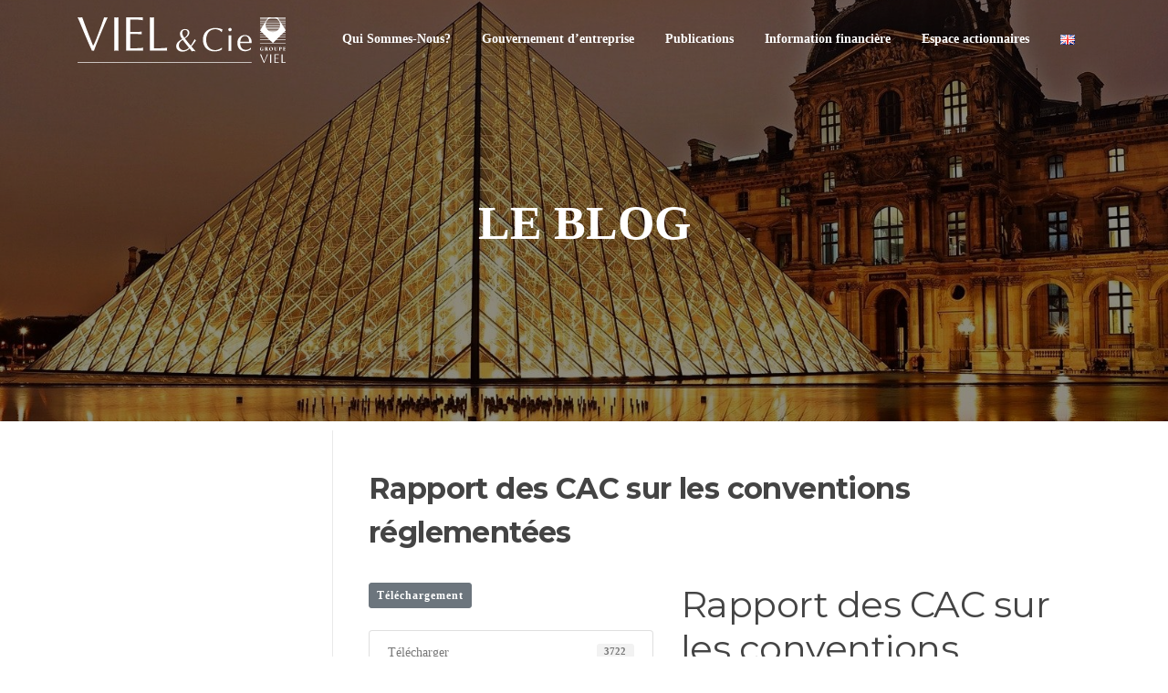

--- FILE ---
content_type: text/html; charset=UTF-8
request_url: https://www.viel.com/download/rapport-des-cac-sur-les-conventions-reglementees/
body_size: 15573
content:
<!DOCTYPE html>
<html lang="fr-FR">
<head>
<meta charset="UTF-8">
<meta name="viewport" content="width=device-width, initial-scale=1">
<link rel="profile" href="http://gmpg.org/xfn/11">
<link rel="pingback" href="https://www.viel.com/xmlrpc.php">

<title>Rapport des CAC sur les conventions réglementées &#8211; VIEL &amp; cie</title>
<meta name='robots' content='max-image-preview:large' />
<link rel='dns-prefetch' href='//use.fontawesome.com' />
<link rel='dns-prefetch' href='//fonts.googleapis.com' />
<link rel="alternate" type="application/rss+xml" title="VIEL &amp; cie &raquo; Flux" href="https://www.viel.com/feed/" />
<script type="text/javascript">
/* <![CDATA[ */
window._wpemojiSettings = {"baseUrl":"https:\/\/s.w.org\/images\/core\/emoji\/15.0.3\/72x72\/","ext":".png","svgUrl":"https:\/\/s.w.org\/images\/core\/emoji\/15.0.3\/svg\/","svgExt":".svg","source":{"wpemoji":"https:\/\/www.viel.com\/wp-includes\/js\/wp-emoji.js?ver=6.6.4","twemoji":"https:\/\/www.viel.com\/wp-includes\/js\/twemoji.js?ver=6.6.4"}};
/**
 * @output wp-includes/js/wp-emoji-loader.js
 */

/**
 * Emoji Settings as exported in PHP via _print_emoji_detection_script().
 * @typedef WPEmojiSettings
 * @type {object}
 * @property {?object} source
 * @property {?string} source.concatemoji
 * @property {?string} source.twemoji
 * @property {?string} source.wpemoji
 * @property {?boolean} DOMReady
 * @property {?Function} readyCallback
 */

/**
 * Support tests.
 * @typedef SupportTests
 * @type {object}
 * @property {?boolean} flag
 * @property {?boolean} emoji
 */

/**
 * IIFE to detect emoji support and load Twemoji if needed.
 *
 * @param {Window} window
 * @param {Document} document
 * @param {WPEmojiSettings} settings
 */
( function wpEmojiLoader( window, document, settings ) {
	if ( typeof Promise === 'undefined' ) {
		return;
	}

	var sessionStorageKey = 'wpEmojiSettingsSupports';
	var tests = [ 'flag', 'emoji' ];

	/**
	 * Checks whether the browser supports offloading to a Worker.
	 *
	 * @since 6.3.0
	 *
	 * @private
	 *
	 * @returns {boolean}
	 */
	function supportsWorkerOffloading() {
		return (
			typeof Worker !== 'undefined' &&
			typeof OffscreenCanvas !== 'undefined' &&
			typeof URL !== 'undefined' &&
			URL.createObjectURL &&
			typeof Blob !== 'undefined'
		);
	}

	/**
	 * @typedef SessionSupportTests
	 * @type {object}
	 * @property {number} timestamp
	 * @property {SupportTests} supportTests
	 */

	/**
	 * Get support tests from session.
	 *
	 * @since 6.3.0
	 *
	 * @private
	 *
	 * @returns {?SupportTests} Support tests, or null if not set or older than 1 week.
	 */
	function getSessionSupportTests() {
		try {
			/** @type {SessionSupportTests} */
			var item = JSON.parse(
				sessionStorage.getItem( sessionStorageKey )
			);
			if (
				typeof item === 'object' &&
				typeof item.timestamp === 'number' &&
				new Date().valueOf() < item.timestamp + 604800 && // Note: Number is a week in seconds.
				typeof item.supportTests === 'object'
			) {
				return item.supportTests;
			}
		} catch ( e ) {}
		return null;
	}

	/**
	 * Persist the supports in session storage.
	 *
	 * @since 6.3.0
	 *
	 * @private
	 *
	 * @param {SupportTests} supportTests Support tests.
	 */
	function setSessionSupportTests( supportTests ) {
		try {
			/** @type {SessionSupportTests} */
			var item = {
				supportTests: supportTests,
				timestamp: new Date().valueOf()
			};

			sessionStorage.setItem(
				sessionStorageKey,
				JSON.stringify( item )
			);
		} catch ( e ) {}
	}

	/**
	 * Checks if two sets of Emoji characters render the same visually.
	 *
	 * This function may be serialized to run in a Worker. Therefore, it cannot refer to variables from the containing
	 * scope. Everything must be passed by parameters.
	 *
	 * @since 4.9.0
	 *
	 * @private
	 *
	 * @param {CanvasRenderingContext2D} context 2D Context.
	 * @param {string} set1 Set of Emoji to test.
	 * @param {string} set2 Set of Emoji to test.
	 *
	 * @return {boolean} True if the two sets render the same.
	 */
	function emojiSetsRenderIdentically( context, set1, set2 ) {
		// Cleanup from previous test.
		context.clearRect( 0, 0, context.canvas.width, context.canvas.height );
		context.fillText( set1, 0, 0 );
		var rendered1 = new Uint32Array(
			context.getImageData(
				0,
				0,
				context.canvas.width,
				context.canvas.height
			).data
		);

		// Cleanup from previous test.
		context.clearRect( 0, 0, context.canvas.width, context.canvas.height );
		context.fillText( set2, 0, 0 );
		var rendered2 = new Uint32Array(
			context.getImageData(
				0,
				0,
				context.canvas.width,
				context.canvas.height
			).data
		);

		return rendered1.every( function ( rendered2Data, index ) {
			return rendered2Data === rendered2[ index ];
		} );
	}

	/**
	 * Determines if the browser properly renders Emoji that Twemoji can supplement.
	 *
	 * This function may be serialized to run in a Worker. Therefore, it cannot refer to variables from the containing
	 * scope. Everything must be passed by parameters.
	 *
	 * @since 4.2.0
	 *
	 * @private
	 *
	 * @param {CanvasRenderingContext2D} context 2D Context.
	 * @param {string} type Whether to test for support of "flag" or "emoji".
	 * @param {Function} emojiSetsRenderIdentically Reference to emojiSetsRenderIdentically function, needed due to minification.
	 *
	 * @return {boolean} True if the browser can render emoji, false if it cannot.
	 */
	function browserSupportsEmoji( context, type, emojiSetsRenderIdentically ) {
		var isIdentical;

		switch ( type ) {
			case 'flag':
				/*
				 * Test for Transgender flag compatibility. Added in Unicode 13.
				 *
				 * To test for support, we try to render it, and compare the rendering to how it would look if
				 * the browser doesn't render it correctly (white flag emoji + transgender symbol).
				 */
				isIdentical = emojiSetsRenderIdentically(
					context,
					'\uD83C\uDFF3\uFE0F\u200D\u26A7\uFE0F', // as a zero-width joiner sequence
					'\uD83C\uDFF3\uFE0F\u200B\u26A7\uFE0F' // separated by a zero-width space
				);

				if ( isIdentical ) {
					return false;
				}

				/*
				 * Test for UN flag compatibility. This is the least supported of the letter locale flags,
				 * so gives us an easy test for full support.
				 *
				 * To test for support, we try to render it, and compare the rendering to how it would look if
				 * the browser doesn't render it correctly ([U] + [N]).
				 */
				isIdentical = emojiSetsRenderIdentically(
					context,
					'\uD83C\uDDFA\uD83C\uDDF3', // as the sequence of two code points
					'\uD83C\uDDFA\u200B\uD83C\uDDF3' // as the two code points separated by a zero-width space
				);

				if ( isIdentical ) {
					return false;
				}

				/*
				 * Test for English flag compatibility. England is a country in the United Kingdom, it
				 * does not have a two letter locale code but rather a five letter sub-division code.
				 *
				 * To test for support, we try to render it, and compare the rendering to how it would look if
				 * the browser doesn't render it correctly (black flag emoji + [G] + [B] + [E] + [N] + [G]).
				 */
				isIdentical = emojiSetsRenderIdentically(
					context,
					// as the flag sequence
					'\uD83C\uDFF4\uDB40\uDC67\uDB40\uDC62\uDB40\uDC65\uDB40\uDC6E\uDB40\uDC67\uDB40\uDC7F',
					// with each code point separated by a zero-width space
					'\uD83C\uDFF4\u200B\uDB40\uDC67\u200B\uDB40\uDC62\u200B\uDB40\uDC65\u200B\uDB40\uDC6E\u200B\uDB40\uDC67\u200B\uDB40\uDC7F'
				);

				return ! isIdentical;
			case 'emoji':
				/*
				 * Four and twenty blackbirds baked in a pie.
				 *
				 * To test for Emoji 15.0 support, try to render a new emoji: Blackbird.
				 *
				 * The Blackbird is a ZWJ sequence combining 🐦 Bird and ⬛ large black square.,
				 *
				 * 0x1F426 (\uD83D\uDC26) == Bird
				 * 0x200D == Zero-Width Joiner (ZWJ) that links the code points for the new emoji or
				 * 0x200B == Zero-Width Space (ZWS) that is rendered for clients not supporting the new emoji.
				 * 0x2B1B == Large Black Square
				 *
				 * When updating this test for future Emoji releases, ensure that individual emoji that make up the
				 * sequence come from older emoji standards.
				 */
				isIdentical = emojiSetsRenderIdentically(
					context,
					'\uD83D\uDC26\u200D\u2B1B', // as the zero-width joiner sequence
					'\uD83D\uDC26\u200B\u2B1B' // separated by a zero-width space
				);

				return ! isIdentical;
		}

		return false;
	}

	/**
	 * Checks emoji support tests.
	 *
	 * This function may be serialized to run in a Worker. Therefore, it cannot refer to variables from the containing
	 * scope. Everything must be passed by parameters.
	 *
	 * @since 6.3.0
	 *
	 * @private
	 *
	 * @param {string[]} tests Tests.
	 * @param {Function} browserSupportsEmoji Reference to browserSupportsEmoji function, needed due to minification.
	 * @param {Function} emojiSetsRenderIdentically Reference to emojiSetsRenderIdentically function, needed due to minification.
	 *
	 * @return {SupportTests} Support tests.
	 */
	function testEmojiSupports( tests, browserSupportsEmoji, emojiSetsRenderIdentically ) {
		var canvas;
		if (
			typeof WorkerGlobalScope !== 'undefined' &&
			self instanceof WorkerGlobalScope
		) {
			canvas = new OffscreenCanvas( 300, 150 ); // Dimensions are default for HTMLCanvasElement.
		} else {
			canvas = document.createElement( 'canvas' );
		}

		var context = canvas.getContext( '2d', { willReadFrequently: true } );

		/*
		 * Chrome on OS X added native emoji rendering in M41. Unfortunately,
		 * it doesn't work when the font is bolder than 500 weight. So, we
		 * check for bold rendering support to avoid invisible emoji in Chrome.
		 */
		context.textBaseline = 'top';
		context.font = '600 32px Arial';

		var supports = {};
		tests.forEach( function ( test ) {
			supports[ test ] = browserSupportsEmoji( context, test, emojiSetsRenderIdentically );
		} );
		return supports;
	}

	/**
	 * Adds a script to the head of the document.
	 *
	 * @ignore
	 *
	 * @since 4.2.0
	 *
	 * @param {string} src The url where the script is located.
	 *
	 * @return {void}
	 */
	function addScript( src ) {
		var script = document.createElement( 'script' );
		script.src = src;
		script.defer = true;
		document.head.appendChild( script );
	}

	settings.supports = {
		everything: true,
		everythingExceptFlag: true
	};

	// Create a promise for DOMContentLoaded since the worker logic may finish after the event has fired.
	var domReadyPromise = new Promise( function ( resolve ) {
		document.addEventListener( 'DOMContentLoaded', resolve, {
			once: true
		} );
	} );

	// Obtain the emoji support from the browser, asynchronously when possible.
	new Promise( function ( resolve ) {
		var supportTests = getSessionSupportTests();
		if ( supportTests ) {
			resolve( supportTests );
			return;
		}

		if ( supportsWorkerOffloading() ) {
			try {
				// Note that the functions are being passed as arguments due to minification.
				var workerScript =
					'postMessage(' +
					testEmojiSupports.toString() +
					'(' +
					[
						JSON.stringify( tests ),
						browserSupportsEmoji.toString(),
						emojiSetsRenderIdentically.toString()
					].join( ',' ) +
					'));';
				var blob = new Blob( [ workerScript ], {
					type: 'text/javascript'
				} );
				var worker = new Worker( URL.createObjectURL( blob ), { name: 'wpTestEmojiSupports' } );
				worker.onmessage = function ( event ) {
					supportTests = event.data;
					setSessionSupportTests( supportTests );
					worker.terminate();
					resolve( supportTests );
				};
				return;
			} catch ( e ) {}
		}

		supportTests = testEmojiSupports( tests, browserSupportsEmoji, emojiSetsRenderIdentically );
		setSessionSupportTests( supportTests );
		resolve( supportTests );
	} )
		// Once the browser emoji support has been obtained from the session, finalize the settings.
		.then( function ( supportTests ) {
			/*
			 * Tests the browser support for flag emojis and other emojis, and adjusts the
			 * support settings accordingly.
			 */
			for ( var test in supportTests ) {
				settings.supports[ test ] = supportTests[ test ];

				settings.supports.everything =
					settings.supports.everything && settings.supports[ test ];

				if ( 'flag' !== test ) {
					settings.supports.everythingExceptFlag =
						settings.supports.everythingExceptFlag &&
						settings.supports[ test ];
				}
			}

			settings.supports.everythingExceptFlag =
				settings.supports.everythingExceptFlag &&
				! settings.supports.flag;

			// Sets DOMReady to false and assigns a ready function to settings.
			settings.DOMReady = false;
			settings.readyCallback = function () {
				settings.DOMReady = true;
			};
		} )
		.then( function () {
			return domReadyPromise;
		} )
		.then( function () {
			// When the browser can not render everything we need to load a polyfill.
			if ( ! settings.supports.everything ) {
				settings.readyCallback();

				var src = settings.source || {};

				if ( src.concatemoji ) {
					addScript( src.concatemoji );
				} else if ( src.wpemoji && src.twemoji ) {
					addScript( src.twemoji );
					addScript( src.wpemoji );
				}
			}
		} );
} )( window, document, window._wpemojiSettings );

/* ]]> */
</script>
<style id='cf-frontend-style-inline-css' type='text/css'>
@font-face {
	font-family: 'Roboto-ThinItalic';
	font-weight: 400;
	font-display: auto;
	src: url('https://www.viel.com/wp-content/uploads/2021/02/Roboto-ThinItalic.ttf') format('truetype');
}
@font-face {
	font-family: 'Roboto-Thin';
	font-weight: 400;
	font-display: auto;
	src: url('https://www.viel.com/wp-content/uploads/2021/02/Roboto-Thin.ttf') format('truetype');
}
@font-face {
	font-family: 'Roboto-Regular';
	font-weight: 400;
	font-display: auto;
	src: url('https://www.viel.com/wp-content/uploads/2021/02/Roboto-Regular.ttf') format('truetype');
}
@font-face {
	font-family: 'Roboto-MediumItalic';
	font-weight: 400;
	font-display: auto;
	src: url('https://www.viel.com/wp-content/uploads/2021/02/Roboto-MediumItalic.ttf') format('truetype');
}
@font-face {
	font-family: 'Roboto-Medium';
	font-weight: 400;
	font-display: auto;
	src: url('https://www.viel.com/wp-content/uploads/2021/02/Roboto-Medium.ttf') format('truetype');
}
@font-face {
	font-family: 'Roboto-LightItalic';
	font-weight: 400;
	font-display: auto;
	src: url('https://www.viel.com/wp-content/uploads/2021/02/Roboto-LightItalic.ttf') format('truetype');
}
@font-face {
	font-family: 'Roboto-Light';
	font-weight: 400;
	font-display: auto;
	src: url('https://www.viel.com/wp-content/uploads/2021/02/Roboto-Light.ttf') format('truetype');
}
@font-face {
	font-family: 'Roboto-Italic';
	font-weight: 400;
	font-display: auto;
	src: url('https://www.viel.com/wp-content/uploads/2021/02/Roboto-Italic.ttf') format('truetype');
}
@font-face {
	font-family: 'Roboto-BoldItalic';
	font-weight: 400;
	font-display: auto;
	src: url('https://www.viel.com/wp-content/uploads/2021/02/Roboto-BoldItalic.ttf') format('truetype');
}
@font-face {
	font-family: 'Roboto-Bold';
	font-weight: 400;
	font-display: auto;
	src: url('https://www.viel.com/wp-content/uploads/2021/02/Roboto-Bold.ttf') format('truetype');
}
</style>
<style id='wp-emoji-styles-inline-css' type='text/css'>

	img.wp-smiley, img.emoji {
		display: inline !important;
		border: none !important;
		box-shadow: none !important;
		height: 1em !important;
		width: 1em !important;
		margin: 0 0.07em !important;
		vertical-align: -0.1em !important;
		background: none !important;
		padding: 0 !important;
	}
</style>
<link rel='stylesheet' id='wp-block-library-css' href='https://www.viel.com/wp-includes/css/dist/block-library/style.css?ver=6.6.4' type='text/css' media='all' />
<style id='classic-theme-styles-inline-css' type='text/css'>
/**
 * These rules are needed for backwards compatibility.
 * They should match the button element rules in the base theme.json file.
 */
.wp-block-button__link {
	color: #ffffff;
	background-color: #32373c;
	border-radius: 9999px; /* 100% causes an oval, but any explicit but really high value retains the pill shape. */

	/* This needs a low specificity so it won't override the rules from the button element if defined in theme.json. */
	box-shadow: none;
	text-decoration: none;

	/* The extra 2px are added to size solids the same as the outline versions.*/
	padding: calc(0.667em + 2px) calc(1.333em + 2px);

	font-size: 1.125em;
}

.wp-block-file__button {
	background: #32373c;
	color: #ffffff;
	text-decoration: none;
}

</style>
<style id='global-styles-inline-css' type='text/css'>
:root{--wp--preset--aspect-ratio--square: 1;--wp--preset--aspect-ratio--4-3: 4/3;--wp--preset--aspect-ratio--3-4: 3/4;--wp--preset--aspect-ratio--3-2: 3/2;--wp--preset--aspect-ratio--2-3: 2/3;--wp--preset--aspect-ratio--16-9: 16/9;--wp--preset--aspect-ratio--9-16: 9/16;--wp--preset--color--black: #000000;--wp--preset--color--cyan-bluish-gray: #abb8c3;--wp--preset--color--white: #ffffff;--wp--preset--color--pale-pink: #f78da7;--wp--preset--color--vivid-red: #cf2e2e;--wp--preset--color--luminous-vivid-orange: #ff6900;--wp--preset--color--luminous-vivid-amber: #fcb900;--wp--preset--color--light-green-cyan: #7bdcb5;--wp--preset--color--vivid-green-cyan: #00d084;--wp--preset--color--pale-cyan-blue: #8ed1fc;--wp--preset--color--vivid-cyan-blue: #0693e3;--wp--preset--color--vivid-purple: #9b51e0;--wp--preset--gradient--vivid-cyan-blue-to-vivid-purple: linear-gradient(135deg,rgba(6,147,227,1) 0%,rgb(155,81,224) 100%);--wp--preset--gradient--light-green-cyan-to-vivid-green-cyan: linear-gradient(135deg,rgb(122,220,180) 0%,rgb(0,208,130) 100%);--wp--preset--gradient--luminous-vivid-amber-to-luminous-vivid-orange: linear-gradient(135deg,rgba(252,185,0,1) 0%,rgba(255,105,0,1) 100%);--wp--preset--gradient--luminous-vivid-orange-to-vivid-red: linear-gradient(135deg,rgba(255,105,0,1) 0%,rgb(207,46,46) 100%);--wp--preset--gradient--very-light-gray-to-cyan-bluish-gray: linear-gradient(135deg,rgb(238,238,238) 0%,rgb(169,184,195) 100%);--wp--preset--gradient--cool-to-warm-spectrum: linear-gradient(135deg,rgb(74,234,220) 0%,rgb(151,120,209) 20%,rgb(207,42,186) 40%,rgb(238,44,130) 60%,rgb(251,105,98) 80%,rgb(254,248,76) 100%);--wp--preset--gradient--blush-light-purple: linear-gradient(135deg,rgb(255,206,236) 0%,rgb(152,150,240) 100%);--wp--preset--gradient--blush-bordeaux: linear-gradient(135deg,rgb(254,205,165) 0%,rgb(254,45,45) 50%,rgb(107,0,62) 100%);--wp--preset--gradient--luminous-dusk: linear-gradient(135deg,rgb(255,203,112) 0%,rgb(199,81,192) 50%,rgb(65,88,208) 100%);--wp--preset--gradient--pale-ocean: linear-gradient(135deg,rgb(255,245,203) 0%,rgb(182,227,212) 50%,rgb(51,167,181) 100%);--wp--preset--gradient--electric-grass: linear-gradient(135deg,rgb(202,248,128) 0%,rgb(113,206,126) 100%);--wp--preset--gradient--midnight: linear-gradient(135deg,rgb(2,3,129) 0%,rgb(40,116,252) 100%);--wp--preset--font-size--small: 13px;--wp--preset--font-size--medium: 20px;--wp--preset--font-size--large: 36px;--wp--preset--font-size--x-large: 42px;--wp--preset--spacing--20: 0.44rem;--wp--preset--spacing--30: 0.67rem;--wp--preset--spacing--40: 1rem;--wp--preset--spacing--50: 1.5rem;--wp--preset--spacing--60: 2.25rem;--wp--preset--spacing--70: 3.38rem;--wp--preset--spacing--80: 5.06rem;--wp--preset--shadow--natural: 6px 6px 9px rgba(0, 0, 0, 0.2);--wp--preset--shadow--deep: 12px 12px 50px rgba(0, 0, 0, 0.4);--wp--preset--shadow--sharp: 6px 6px 0px rgba(0, 0, 0, 0.2);--wp--preset--shadow--outlined: 6px 6px 0px -3px rgba(255, 255, 255, 1), 6px 6px rgba(0, 0, 0, 1);--wp--preset--shadow--crisp: 6px 6px 0px rgba(0, 0, 0, 1);}:where(.is-layout-flex){gap: 0.5em;}:where(.is-layout-grid){gap: 0.5em;}body .is-layout-flex{display: flex;}.is-layout-flex{flex-wrap: wrap;align-items: center;}.is-layout-flex > :is(*, div){margin: 0;}body .is-layout-grid{display: grid;}.is-layout-grid > :is(*, div){margin: 0;}:where(.wp-block-columns.is-layout-flex){gap: 2em;}:where(.wp-block-columns.is-layout-grid){gap: 2em;}:where(.wp-block-post-template.is-layout-flex){gap: 1.25em;}:where(.wp-block-post-template.is-layout-grid){gap: 1.25em;}.has-black-color{color: var(--wp--preset--color--black) !important;}.has-cyan-bluish-gray-color{color: var(--wp--preset--color--cyan-bluish-gray) !important;}.has-white-color{color: var(--wp--preset--color--white) !important;}.has-pale-pink-color{color: var(--wp--preset--color--pale-pink) !important;}.has-vivid-red-color{color: var(--wp--preset--color--vivid-red) !important;}.has-luminous-vivid-orange-color{color: var(--wp--preset--color--luminous-vivid-orange) !important;}.has-luminous-vivid-amber-color{color: var(--wp--preset--color--luminous-vivid-amber) !important;}.has-light-green-cyan-color{color: var(--wp--preset--color--light-green-cyan) !important;}.has-vivid-green-cyan-color{color: var(--wp--preset--color--vivid-green-cyan) !important;}.has-pale-cyan-blue-color{color: var(--wp--preset--color--pale-cyan-blue) !important;}.has-vivid-cyan-blue-color{color: var(--wp--preset--color--vivid-cyan-blue) !important;}.has-vivid-purple-color{color: var(--wp--preset--color--vivid-purple) !important;}.has-black-background-color{background-color: var(--wp--preset--color--black) !important;}.has-cyan-bluish-gray-background-color{background-color: var(--wp--preset--color--cyan-bluish-gray) !important;}.has-white-background-color{background-color: var(--wp--preset--color--white) !important;}.has-pale-pink-background-color{background-color: var(--wp--preset--color--pale-pink) !important;}.has-vivid-red-background-color{background-color: var(--wp--preset--color--vivid-red) !important;}.has-luminous-vivid-orange-background-color{background-color: var(--wp--preset--color--luminous-vivid-orange) !important;}.has-luminous-vivid-amber-background-color{background-color: var(--wp--preset--color--luminous-vivid-amber) !important;}.has-light-green-cyan-background-color{background-color: var(--wp--preset--color--light-green-cyan) !important;}.has-vivid-green-cyan-background-color{background-color: var(--wp--preset--color--vivid-green-cyan) !important;}.has-pale-cyan-blue-background-color{background-color: var(--wp--preset--color--pale-cyan-blue) !important;}.has-vivid-cyan-blue-background-color{background-color: var(--wp--preset--color--vivid-cyan-blue) !important;}.has-vivid-purple-background-color{background-color: var(--wp--preset--color--vivid-purple) !important;}.has-black-border-color{border-color: var(--wp--preset--color--black) !important;}.has-cyan-bluish-gray-border-color{border-color: var(--wp--preset--color--cyan-bluish-gray) !important;}.has-white-border-color{border-color: var(--wp--preset--color--white) !important;}.has-pale-pink-border-color{border-color: var(--wp--preset--color--pale-pink) !important;}.has-vivid-red-border-color{border-color: var(--wp--preset--color--vivid-red) !important;}.has-luminous-vivid-orange-border-color{border-color: var(--wp--preset--color--luminous-vivid-orange) !important;}.has-luminous-vivid-amber-border-color{border-color: var(--wp--preset--color--luminous-vivid-amber) !important;}.has-light-green-cyan-border-color{border-color: var(--wp--preset--color--light-green-cyan) !important;}.has-vivid-green-cyan-border-color{border-color: var(--wp--preset--color--vivid-green-cyan) !important;}.has-pale-cyan-blue-border-color{border-color: var(--wp--preset--color--pale-cyan-blue) !important;}.has-vivid-cyan-blue-border-color{border-color: var(--wp--preset--color--vivid-cyan-blue) !important;}.has-vivid-purple-border-color{border-color: var(--wp--preset--color--vivid-purple) !important;}.has-vivid-cyan-blue-to-vivid-purple-gradient-background{background: var(--wp--preset--gradient--vivid-cyan-blue-to-vivid-purple) !important;}.has-light-green-cyan-to-vivid-green-cyan-gradient-background{background: var(--wp--preset--gradient--light-green-cyan-to-vivid-green-cyan) !important;}.has-luminous-vivid-amber-to-luminous-vivid-orange-gradient-background{background: var(--wp--preset--gradient--luminous-vivid-amber-to-luminous-vivid-orange) !important;}.has-luminous-vivid-orange-to-vivid-red-gradient-background{background: var(--wp--preset--gradient--luminous-vivid-orange-to-vivid-red) !important;}.has-very-light-gray-to-cyan-bluish-gray-gradient-background{background: var(--wp--preset--gradient--very-light-gray-to-cyan-bluish-gray) !important;}.has-cool-to-warm-spectrum-gradient-background{background: var(--wp--preset--gradient--cool-to-warm-spectrum) !important;}.has-blush-light-purple-gradient-background{background: var(--wp--preset--gradient--blush-light-purple) !important;}.has-blush-bordeaux-gradient-background{background: var(--wp--preset--gradient--blush-bordeaux) !important;}.has-luminous-dusk-gradient-background{background: var(--wp--preset--gradient--luminous-dusk) !important;}.has-pale-ocean-gradient-background{background: var(--wp--preset--gradient--pale-ocean) !important;}.has-electric-grass-gradient-background{background: var(--wp--preset--gradient--electric-grass) !important;}.has-midnight-gradient-background{background: var(--wp--preset--gradient--midnight) !important;}.has-small-font-size{font-size: var(--wp--preset--font-size--small) !important;}.has-medium-font-size{font-size: var(--wp--preset--font-size--medium) !important;}.has-large-font-size{font-size: var(--wp--preset--font-size--large) !important;}.has-x-large-font-size{font-size: var(--wp--preset--font-size--x-large) !important;}
:where(.wp-block-post-template.is-layout-flex){gap: 1.25em;}:where(.wp-block-post-template.is-layout-grid){gap: 1.25em;}
:where(.wp-block-columns.is-layout-flex){gap: 2em;}:where(.wp-block-columns.is-layout-grid){gap: 2em;}
:root :where(.wp-block-pullquote){font-size: 1.5em;line-height: 1.6;}
</style>
<link rel='stylesheet' id='bd-styles-css' href='https://www.viel.com/wp-content/plugins/bourse-direct-plugin/includes/css/plugin-styles.css?ver=6.6.4' type='text/css' media='all' />
<link rel='stylesheet' id='contact-form-7-css' href='https://www.viel.com/wp-content/plugins/contact-form-7/includes/css/styles.css?ver=6.0.6' type='text/css' media='all' />
<link rel='stylesheet' id='wpdm-font-awesome-css' href='https://use.fontawesome.com/releases/v6.2.0/css/all.css?ver=6.6.4' type='text/css' media='all' />
<link rel='stylesheet' id='wpdm-front-bootstrap-css' href='https://www.viel.com/wp-content/plugins/download-manager/assets/bootstrap/css/bootstrap.min.css?ver=6.6.4' type='text/css' media='all' />
<link rel='stylesheet' id='wpdm-front-css' href='https://www.viel.com/wp-content/plugins/download-manager/assets/css/front.css?ver=6.6.4' type='text/css' media='all' />
<link rel='stylesheet' id='vsel-styles-css' href='https://www.viel.com/wp-content/plugins/very-simple-event-list/css/vsel-style.min.css?ver=6.6.4' type='text/css' media='all' />
<link rel='stylesheet' id='widgetopts-styles-css' href='https://www.viel.com/wp-content/plugins/widget-options/assets/css/widget-options.css?ver=4.1.3' type='text/css' media='all' />
<link rel='stylesheet' id='parent-style-css' href='https://www.viel.com/wp-content/themes/screenr/style.css?ver=6.6.4' type='text/css' media='all' />
<link rel='stylesheet' id='child-style-css' href='https://www.viel.com/wp-content/themes/viel/style.css?ver=6.6.4' type='text/css' media='all' />
<link rel='stylesheet' id='screenr-fonts-css' href='https://fonts.googleapis.com/css?family=Open%2BSans%3A400%2C300%2C300italic%2C400italic%2C600%2C600italic%2C700%2C700italic%7CMontserrat%3A400%2C700&#038;subset=latin%2Clatin-ext' type='text/css' media='all' />
<link rel='stylesheet' id='screenr-fa-css' href='https://www.viel.com/wp-content/themes/screenr/assets/fontawesome-v6/css/all.min.css?ver=6.5.1' type='text/css' media='all' />
<link rel='stylesheet' id='screenr-fa-shims-css' href='https://www.viel.com/wp-content/themes/screenr/assets/fontawesome-v6/css/v4-shims.min.css?ver=6.5.1' type='text/css' media='all' />
<link rel='stylesheet' id='bootstrap-css' href='https://www.viel.com/wp-content/themes/screenr/assets/css/bootstrap.min.css?ver=4.0.0' type='text/css' media='all' />
<link rel='stylesheet' id='screenr-style-css' href='https://www.viel.com/wp-content/themes/screenr/style.css?ver=6.6.4' type='text/css' media='all' />
<style id='screenr-style-inline-css' type='text/css'>
	.site-header.header-fixed.transparent {
		background-color: rgba(63,63,63,1);
		border-bottom: 0px none;
	}
					.nav-menu > li > a,
		.no-scroll .sticky-header.transparent .nav-menu > li > a,
		.sticky-header.transparent .nav-menu > li > a {
			color: #ffffff;
		}

					.sticky-header.transparent .nav-menu > li:hover > a::after,
		.sticky-header.transparent .nav-menu > li.current-menu-item > a::after {
			border-bottom-color: #ffffff;
		}
				#page-header-cover.swiper-slider.no-image .swiper-slide .overlay {
		background-color: #000000;
		opacity: 1;
	}
		.footer-widgets {
		background-color: #3f3f3f;
	}
	
	
	
	
	
	
	
		.gallery-carousel .g-item{
		padding: 0px 10px;
	}
	.gallery-carousel {
		margin-left: -10px;
		margin-right: -10px;
	}
	.gallery-grid .g-item, .gallery-masonry .g-item .inner {
		padding: 10px;
	}
	.gallery-grid, .gallery-masonry {
		margin: -10px;
	}
	 body .c-bully { color: #000000; } 
</style>
<link rel='stylesheet' id='screenr-gallery-lightgallery-css' href='https://www.viel.com/wp-content/themes/screenr/assets/css/lightgallery.css?ver=6.6.4' type='text/css' media='all' />
<script type="text/javascript" src="https://www.viel.com/wp-includes/js/jquery/jquery.js?ver=3.7.1" id="jquery-core-js"></script>
<script type="text/javascript" src="https://www.viel.com/wp-includes/js/jquery/jquery-migrate.js?ver=3.4.1" id="jquery-migrate-js"></script>
<script type="text/javascript" src="https://www.viel.com/wp-content/plugins/download-manager/assets/bootstrap/js/bootstrap.bundle.min.js?ver=6.6.4" id="wpdm-front-bootstrap-js"></script>
<script type="text/javascript" id="wpdm-frontjs-js-extra">
/* <![CDATA[ */
var wpdm_url = {"home":"https:\/\/www.viel.com\/","site":"https:\/\/www.viel.com\/","ajax":"https:\/\/www.viel.com\/wp-admin\/admin-ajax.php"};
var wpdm_js = {"spinner":"<i class=\"fas fa-sun fa-spin\"><\/i>","client_id":"c42bf2a82fbded3b7ee614f264df82df"};
var wpdm_strings = {"pass_var":"Mot de passe v\u00e9rifi\u00e9\u00a0!","pass_var_q":"Veuillez cliquer sur le bouton suivant pour commencer le t\u00e9l\u00e9chargement.","start_dl":"Commencer le t\u00e9l\u00e9chargement"};
/* ]]> */
</script>
<script type="text/javascript" src="https://www.viel.com/wp-content/plugins/download-manager/assets/js/front.js?ver=6.5.7" id="wpdm-frontjs-js"></script>
<link rel="https://api.w.org/" href="https://www.viel.com/wp-json/" /><link rel="EditURI" type="application/rsd+xml" title="RSD" href="https://www.viel.com/xmlrpc.php?rsd" />
<meta name="generator" content="WordPress 6.6.4" />
<link rel="canonical" href="https://www.viel.com/download/rapport-des-cac-sur-les-conventions-reglementees/" />
<link rel='shortlink' href='https://www.viel.com/?p=3782' />
<link rel="alternate" title="oEmbed (JSON)" type="application/json+oembed" href="https://www.viel.com/wp-json/oembed/1.0/embed?url=https%3A%2F%2Fwww.viel.com%2Fdownload%2Frapport-des-cac-sur-les-conventions-reglementees%2F&#038;lang=fr" />
<link rel="alternate" title="oEmbed (XML)" type="text/xml+oembed" href="https://www.viel.com/wp-json/oembed/1.0/embed?url=https%3A%2F%2Fwww.viel.com%2Fdownload%2Frapport-des-cac-sur-les-conventions-reglementees%2F&#038;format=xml&#038;lang=fr" />
<link rel="icon" href="https://www.viel.com/wp-content/uploads/2020/12/favicon.gif" sizes="32x32" />
<link rel="icon" href="https://www.viel.com/wp-content/uploads/2020/12/favicon.gif" sizes="192x192" />
<link rel="apple-touch-icon" href="https://www.viel.com/wp-content/uploads/2020/12/favicon.gif" />
<meta name="msapplication-TileImage" content="https://www.viel.com/wp-content/uploads/2020/12/favicon.gif" />
		<style type="text/css" id="wp-custom-css">
			
body {
	font-family: roboto; 
	font-size: 14px;
}
.site-content {
	padding-top:10px;
}
h3 {
	font-family: Roboto;
	font-size: 24px;
	color: #a27480;
}
.vignettes figcaption {
	color: #35414f;
	font-size: 15px;
	font-family: roboto;
}
.sidebar .widget .widget-title  {
	font-family: Roboto;
	font-size: 20px; 
	letter-spacing: 0.5px;
	text-transform: none;
}
.sidebar .widget a {
	color: #ae9a9f;
}
.sidebar .widget li a {
   color: #777777;
}
h4 {
	font-family: Roboto;
	font-size: 20px; 
	color: #535f6d;
}
h2 {
	color:#a27480;
}
li a { 
	color: #a27480;
}
a  {
	color: #a27480;
}
#page .swiper-slide-heading {
	font-family: roboto;
	font-size: 3.25rem;
}
#page .swiper-slide-heading span{
	font-family: roboto;
}
.nav-menu a {
	font-size: 13.5px;
	color:#a27480;
}
.nav-menu a:hover,
.nav-menu a:active {
	color: #a27480;
}
.descriptionviel {
	padding-bottom: 10px;
}
.picto {
	background-color: #f1f1f1;
	height: 180px; 
	padding: 15px;
	line-height: 1.3;
}
.picto figcaption {
	text-align: center;	
}
.filiale {
	height: 100px
}
.panel-body {

}

.row input[type=search] {
	font-size: 11px;
	max-width: 85%;
}
.row button[type=submit] {
	width: 150px;
	margin-left: -40px;
	font-size: 10px;

	
}
.w3eden select {
	font-size: 11px !important;
	width: 135px !important;
	padding-left: 3px !important;
	padding-right: 0px !important;
	margin-left: -65px;
	margin-right: 10px;
	max-width: 125%;
}
.wpdm-custom-select {
    background-size: 10px!important;
}
.lienviel, 
.textwidget .actu, 
.vsel-widget-link {
	text-align: right;
	border-top: 1px #cccccc solid;
	margin-top: 10px;
	padding-top: 10px;
}
.lienviel a,
.actu a,
.vsel-widget-link a{
	font-weight: 300;
	border-radius: 15px;
	border: 1px solid #ae9a9f;
	padding: 3px 10px;
	transition: all 0.3s;
}
.lienviel a:hover,
.actu a:hover,
.vsel-widget-link a:hover{
	color: #ffffff !important;
	border-color: #a27480;
	background-color: #a27480;
}
.container-value-plugin {
	background-color: #f1f1f1;
	padding: 5px;
}
.value-plugin {
	font-size: 22px;
	font-weight: bold;
	text-align: center;
}
.time-plugin {
	text-align: right;
	font-style: italic;
	font-size: 12px;
	margin-right: 10px;
	color: #a7a7a7;
}
.diff-plugin {
	font-size: 13px;
 	display: flex;
	flex-direction: row;
	justify-content: center;
}
.value-unit-plugin {
	font-size: 12px;
}
.value-diff-plugin {
	background-color:#a27480;
	color: #ffffff;
	font-family: roboto-regular;
	padding: 0 7px;
	font-weight: bold;
	margin-right: 5px;
	margin-bottom: 5px;
}
.cartouche {
	display:flex;
	justify-content: space-around;
	background-color: #f1f1f1;
	padding-top: 10px;
	padding-bottom: 10px;
	line-height: 1.5;
	font-size: 13px;
}
.cartouche-name {
	font-size: 30px;
	font-weight: bolder;
	line-height: 35px;
}
.cartouche-value, 
.cartouche-percent {
	font-size: 22px;
	font-weight: bolder;
}
.cartouche-unit {
	font-size: 15px;
}
.cartouche-info {
	font-size: 14px;
}
.cartouche-left {
	border-right: solid 1px #d6d6d6;
	width: 50%;
	padding-left: 15px;
	padding-right: 15px;
}
.cartouche-right {
	display:flex;
	justify-content: space-between;
	width: 50%;
	padding-left: 15px;
	padding-right: 15px;
}
.cartouche-bid-ask {
	display:flex;
	justify-content: space-between;
	text-align: center;
	padding: 10px 0 0 0;
}
.cartouche-bid {
	color: #ffffff;
	background-color: #449d43;
	border-radius: 12px;
	width: 100%;
	padding: 5px;
	margin-right: 10px;
	font-size: 14px;
}
.cartouche-ask {
	color: #ffffff;
	background-color: #ea5a5a;
	border-radius: 12px;
	padding: 5px;
	width: 100%;
	font-size: 14px;
}
.cartouche-colonne { 
	display: flex;
	flex-direction: column;
}
.cartouche-line {
	padding-bottom: 10px;
	line-height: 1.2;
}
.cartouche-details {
		margin-top: 25px;
}
.cartouche-details a {
	font-weight: 300;
	border-radius: 15px;
	border: 1px solid #ae9a9f;
	padding: 3px 10px;
	transition: all 0.3s;
	font-size: 13px;
	text-decoration: none;
}
.cartouche-details a:hover {
	color: #ffffff ;
	border-color: #a27480;
	background-color: #a27480;
}
.donnees-capi {
	display: flex;
	justify-content: space-between;
	color: #ffffff;
	text-align: center;
	margin-bottom: 15px;
}
.donnees-title {
	padding: 2px 0;
	background-color: #687586;
	font-size: 13px;
}
.donnees-section {
	background-color: #535f6d;
	width: 24%;
}
.donnees-value {
	font-weight: bold;
	font-size: 20px;
	height: 75px;
	display: flex;
	align-items: center;
	justify-content: center;
}
.donnees-devise-unit {
	font-size: 14px;
	font-weight: normal;
	padding-top: 5px;
	margin-left: 5px;
	font-family: roboto-light;
}
.infobulle {
  position: relative;
  display: inline-block;
  border: 1px solid #a7b5c9;
	border-radius: 50%;
	width: 15px;
	height: 15px;
	background-color: #8b99ac;
	line-height: 17px;
	cursor: pointer;
}
.infobulle .infobulletext {
	visibility: hidden;
	width: 120px;
	border-radius: 6px;
	padding: 5px;
	box-shadow: 0px 11px 31px -11px rgba(0,0,0,0.5);
	color: #777777;
	background-color: #ffffff;
	position: absolute;
	z-index: 1;
	top: 25px;
	left: -53px;
	text-align: left;
}
.infobulle .infobulletext::after {
	content: '';
	position: absolute;
	right: 52px;
	top: -8px;
	width: 0;
	height: 0;
	border-style: solid;
	border-width: 0 8px 8px 8px;
	border-color: transparent transparent #ffffff transparent;
}
.infobulle:hover .infobulletext {
	visibility: visible;
}

.vsel-meta-time {
	display:none;
}

@media only screen and (max-width: 500px){
	
	.wp-block-column.is-vertically-aligned-top, 
	.wp-block-column.is-vertically-aligned-center, 
	.wp-block-column.is-vertically-aligned-bottom {
		width: 75%;
	}
	
	.vignettes {
		display: flex;
	}	
	.filiales {
		display:flex;
		flex-direction:column;
	}
	.filiale {
		height: 200px;
		width: 275px;
	}
	.row button[type=submit] {
		width: 150px;
		margin-left: 0px;
}
	.w3eden select {
		font-size: 11px !important;
		width: 135px !important;
		padding-left: 2px !important;
		padding-right: 0px !important;
		margin-left: 0px;
		margin-right: 10px;
		max-width: 125%;
	}
	.wp-block-column {
		width: none !important;
	}
}

@media only screen and (max-width: 780px) and (min-width: 500px){
	
	.vignettes {
	 display: flex;
		}	
	.filiales{
		display:flex;
		flex-direction:column;
		align-items: center;
	}
	.filiale {
		height: 200px;
		width: 275px;
		margin-left: auto;
		margin-right: auto;
	}
	.row button[type=submit] {
		width: 150px;
		margin-left: 0px;
	}
	.w3eden select {
		font-size: 11px !important;
		width: 135px !important;
		padding-left: 2px !important;
		padding-right: 0px !important;
		margin-left: 0px;
		margin-right: 10px;
		max-width: 125%;
	}
}

@media only screen and (max-width: 780px) {
	#content-inside {
		display:flex;
		flex-direction: column-reverse;
	}
	#primary, 
	#secondary {
		padding: 0px
	}
	.menu {
		border-bottom: solid 1px #D2D2D2;
	}
}
#secondary a {
	font-size: 13px;
}
#secondary a:hover, 
#secondary a:active {
	color: #a27480;
	text-decoration: none;
}
#vsel .vsel-content {
	border-bottom: none;
}
.vsel-meta-title {
	font-weight: bold;
}
.vsel-content {
	line-height: 0.8 ;
}

#vsel .vsel-content {
   margin: 0 0 0px !important; 
   padding: 0 0 0px !important;
	}

.vsel-content h3 {
	font-family: roboto ;
	font-size:14px !important;
	color: #777777;
	font-weight: bold;
}
.vsel-meta-date {
	font-style: italic
}
.vsel-meta-cats {
	display:none;
}
.vsel-meta {
	width: 100%
}
.sub-menu {
	margin-left: 15px
}
.menu-item {
	font-weight: bold
}
.sous {
	font-weight: normal;
}
.site-branding img, 
.site-branding a  {
	max-height: 50px;
}
.site-header-wrapper.is-fixed .header-fixed img {
	max-height: 50px;
}
.site-info {
	display: none;
}

@media only screen and (max-width: 500px){
	.site-branding img, 
	.site-branding a {
	max-height: 45px;
}
	.site-header-wrapper.is-fixed 		.header-fixed img {
		max-height: 45px;
	}
	#page .swiper-slide-heading {
		font-family: Roboto;
		font-size: 2rem;
		font-weight: 900;
	}
	.w3eden select {
		font-size: 11px !important;
		width: 135px !important;
		padding-left: 2px !important;
		padding-right: 0 !important;
		margin-left: 0;
		margin-right: 10px;
		max-width: 125%;
	}
}

.media {
	font-size: 14px;
	flex-direction: column;
	padding-top: 10px;
}

.media-date {
	font-style: italic;
  width: 239.9px;
	padding-bottom: 15px;
	line-height: 2;
	font-weight: normal;
}
.media-body{
	width: 239.9px;
	font-weight: bolder;
	line-height:1;
}
.media1 {
	display: flex;
	border-bottom: 1px #cccccc solid;
	padding-top: 5px;
	padding-bottom: 5px;
	font-size: 13px;
	align-items: center;
}
.media1 a{
	font-size: 10px !important;
}


.media1-date {
	font-style: italic;
	font-weight: normal;
}
.entry-footer {
    margin-bottom: 0;
    padding-top:  0;
    border-top: none;
}
#footer-2 .textwidget {
	border-top: none;	
}
#footer-2 .textwidget a:hover{
	color: #a27480;
}

/* Organigramme */
.Organigramme {
	display: flex;
	flex-direction: column;
	width: 640px;
	color: #ffffff;
	text-align: center;
}
.flechestop {
	display: flex;
	justify-content: space-around;
	color: #000000;
}
.flechesbot {
	justify-content: space-between;
	display: flex;
	color: #000000;
	font-weight: bold;
	text-align: center; 
}
.flechebot1{
	width: 40%; 
}
.flechebot2 {
	width: 25%; 
}
.topbox {
	display: flex;
	justify-content: space-between;
	text-align: center;
	text-transform: uppercase;
	font-weight: bold;
	color: #ffffff;
	font-size: 12px;
}
.fleche {
	font-size: xx-large;
	margin-bottom: -8px;
	margin-top: -15px;
}
.valeur {
	font-size: 15px;
	font-weight: normal;
}
.box {
	background-color: RGB(192 181 185);
	width: 32%;
	padding:0.75%;
}

.vielmid {
	background-color: RGB(173 153 158);
	padding:2%;
	color: #ffffff;
	text-align: center;
	font-size: 25px;
	font-weight: bold;
	 
}
.vielaction {
	font-size: 13px;
	font-weight: normal;
}

.bottombox {
	display:flex;
	justify-content: space-between;
	color: #ffffff;
	text-align: center;
	font-size: 12px;
	
}
.bottomname {
	font-weight: bold;
	text-transform: uppercase;
}
.tradition {
	background-color:RGB(192 181 185);
	width: 40%;
	padding:1%;
}
.bourse {
	background-color:RGB(192 181 185);
	width: 28%;
	padding:1%;
}
.swisslife {
	background-color:RGB(192 181 185);
	width: 28%;
	padding:3%;
}

@media only screen and (max-width: 580px) {
	.Organigramme {
		width: 100%;
		height: 100%;
	}
	.tradition {
	background-color:RGB(192 181 185);
	width: 43%;
	padding:1%;
		font-size: 11px
}
.bourse {
	background-color:RGB(192 181 185);
	width: 25%;
	padding:2%;
	font-size: 11px
}
.swisslife {
	background-color:RGB(192 181 185);
	width: 25%;
	padding:2%;
	font-size: 12px
}
	.box {
		width: 32%;
		font-size: 11px;
	}
}

@media only screen and (max-width: 1100px) {

	.nav-menu > li > a, 
	.no-scroll .sticky-header.transparent .nav-menu > li > a, 
	.sticky-header.transparent .nav-menu > li > a {
		color: #777777;
	}
}

table th {
	letter-spacing: 0px; 
	text-transform: initial;
	font-family: roboto;
	font-size: 13px
}

@media screen and (max-width: 1200px){
	.container {
		max-width: 100%;
	}
}
@media screen and (max-width: 1140px){
	.left-sidebar .content-area {
		padding-left: 20px;
	}
	.entry-content {
		max-width: 100%;
	}
}
@media screen and (max-width: 991px){
	.w3eden .row input[type="search"] {
    max-width: 100%;
		margin-bottom: 10px;
	}
	.w3eden select {
		margin-left: 0 !important;
		width: 100% !important;
	}
	.w3eden .row button[type="submit"] {
		width: 100%;
		margin-left: 0;
	}
}
@media screen and (max-width: 939px){
	.left-sidebar .content-area {
		padding-left: 0;
	}
	.container.left-sidebar {
		flex-direction: column-reverse;
		display: inline-flex;
		width: 100%;
	}
	#secondary {
		padding-bottom: 0;
	}
	#primary {
		padding-top: 0;
	}
	.sidebar .widget {
		margin-bottom: 0px;
	}
	.menu-espace-actionnaires-container .menu, .menu {
		margin-top: 10px;
		border-bottom: 1px solid #e9e9e9;
	}
}
@media screen and (max-width: 767px){
		.w3eden select {
			margin-bottom: 10px;
	}
}
@media screen and (max-width: 650px){
	.donnees-capi {
		flex-direction: column;
	}
	.donnees-section {
		width: 100%;
		margin-bottom: 15px;
	}
	.cartouche {
		flex-direction: column;
	}
	.cartouche .cartouche-left {
		border-right: none;
		margin-bottom: 10px;
		width: 100%;
	}
	.cartouche .cartouche-right {
		width: 100%;
	}
	.menu {
		display: flex;
		flex-direction: column;
		border-bottom: 1px solid #e9e9e9;
	}
	.menu-item {
		line-height: 10px;
	}
	.principal.menu-item {
		display: flex;
		flex-direction: column;
	}
}

#menu-publications li.current_page_item a {
    color: #a27480 !important;
}

#menu-gouvernement
li.current_page_item a {
    color: #a27480 !important;
}

#menu-qui-somme-nous
li.current_page_item a {
    color: #a27480 !important;
}

#menu-espace-actionnaires
li.current_page_item a {
    color: #a27480 !important;
}

/* Formulaire de contact */
.formulaire {
	border: 1px solid #777777;
	padding: 10px;
	width: 500px;
}
.formulaire label {
	font-weight: bold;
	
}

.formulaire-title {
	font-weight: bold;
	text-align: center;
	font-size: 18px;
	color: #a27480;
	
}

.formulaire input[type=submit] {
	background: #a27480;
}

.viel-video {
	padding-bottom: 50px;
	width: 80%;
}
		</style>
		<meta name="generator" content="WordPress Download Manager 6.5.7" />
		        <style>
            /* WPDM Link Template Styles */
        </style>
		        <style>

            :root {
                --color-primary: #4a8eff;
                --color-primary-rgb: 74, 142, 255;
                --color-primary-hover: #4a8eff;
                --color-primary-active: #4a8eff;
                --color-secondary: #6c757d;
                --color-secondary-rgb: 108, 117, 125;
                --color-secondary-hover: #6c757d;
                --color-secondary-active: #6c757d;
                --color-success: #18ce0f;
                --color-success-rgb: 24, 206, 15;
                --color-success-hover: #18ce0f;
                --color-success-active: #18ce0f;
                --color-info: #2CA8FF;
                --color-info-rgb: 44, 168, 255;
                --color-info-hover: #2CA8FF;
                --color-info-active: #2CA8FF;
                --color-warning: #FFB236;
                --color-warning-rgb: 255, 178, 54;
                --color-warning-hover: #FFB236;
                --color-warning-active: #FFB236;
                --color-danger: #ff5062;
                --color-danger-rgb: 255, 80, 98;
                --color-danger-hover: #ff5062;
                --color-danger-active: #ff5062;
                --color-green: #30b570;
                --color-blue: #0073ff;
                --color-purple: #8557D3;
                --color-red: #ff5062;
                --color-muted: rgba(69, 89, 122, 0.6);
                --wpdm-font: "Roboto", -apple-system, BlinkMacSystemFont, "Segoe UI", Roboto, Helvetica, Arial, sans-serif, "Apple Color Emoji", "Segoe UI Emoji", "Segoe UI Symbol";
            }

            .wpdm-download-link.btn.btn-secondary.btn-sm {
                border-radius: 3px;
            }


        </style>
		        <script>
            function wpdm_rest_url(request) {
                return "https://www.viel.com/wp-json/wpdm/" + request;
            }
        </script>
		</head>

<body class="wpdmpro-template-default single single-wpdmpro postid-3782 wp-custom-logo no-site-title no-site-tagline header-layout-fixed">
<div id="page" class="site">
	<a class="skip-link screen-reader-text" href="#content">Aller au contenu</a>
    	<header id="masthead" class="site-header sticky-header transparent" role="banner">
		<div class="container">
			    <div class="site-branding">
        <a href="https://www.viel.com/" class="custom-logo-link  no-t-logo" rel="home" itemprop="url"><img src="https://www.viel.com/wp-content/uploads/2020/09/LOGO_VIEL_blanc-1-1.svg" class="custom-logo" alt="VIEL &amp; cie" itemprop="logo" decoding="async" /></a>    </div><!-- .site-branding -->
    
			<div class="header-right-wrapper">
				<a href="#" id="nav-toggle">Menu<span></span></a>
				<nav id="site-navigation" class="main-navigation" role="navigation">
					<ul class="nav-menu">
						<li id="menu-item-50" class="menu-item menu-item-type-post_type menu-item-object-page menu-item-50"><a href="https://www.viel.com/a-propos/">Qui  Sommes-Nous?</a></li>
<li id="menu-item-183" class="menu-item menu-item-type-post_type menu-item-object-page menu-item-183"><a href="https://www.viel.com/gouvernement-dentreprise/">Gouvernement d’entreprise</a></li>
<li id="menu-item-196" class="menu-item menu-item-type-post_type menu-item-object-page menu-item-196"><a href="https://www.viel.com/publications/">Publications</a></li>
<li id="menu-item-201" class="menu-item menu-item-type-post_type menu-item-object-page menu-item-201"><a href="https://www.viel.com/finance/">Information financière</a></li>
<li id="menu-item-446" class="menu-item menu-item-type-post_type menu-item-object-page menu-item-446"><a href="https://www.viel.com/espace-actionnaires/">Espace actionnaires</a></li>
<li id="menu-item-3566-en" class="lang-item lang-item-7 lang-item-en no-translation lang-item-first menu-item menu-item-type-custom menu-item-object-custom menu-item-3566-en"><a href="https://www.viel.com/en/lexpertise-viel-cie-english/" hreflang="en-GB" lang="en-GB"><img src="[data-uri]" alt="English" width="16" height="11" style="width: 16px; height: 11px;" /></a></li>
					</ul>
				</nav>
				<!-- #site-navigation -->
			</div>

		</div>
	</header><!-- #masthead -->
	<section id="page-header-cover" class="section-slider swiper-slider fixed has-image" >
		<div class="swiper-container" data-autoplay="0">
			<div class="swiper-wrapper ">
				<div class="swiper-slide slide-align-center " style="background-image: url('https://www.viel.com/wp-content/uploads/2020/10/cropped-pexels-pixabay-2363-1.jpg');" ><div class="swiper-slide-intro"><div class="swiper-intro-inner" style="padding-top: 15%; padding-bottom: 15%; " ><h2 class="swiper-slide-heading">Le blog</h2></div></div><div class="overlay"></div></div>			</div>
		</div>
	</section>
	

	<div id="content" class="site-content">

		<div id="content-inside" class="container left-sidebar">
			<div id="primary" class="content-area">
				<main id="main" class="site-main" role="main">

				
					
<article id="post-3782" class="post-3782 wpdmpro type-wpdmpro status-publish hentry wpdmcategory-annee-2021 wpdmcategory-assemblee-generale">
	<header class="entry-header">
		<h1 class="entry-title">Rapport des CAC sur les conventions réglementées</h1>
		
		
	</header><!-- .entry-header -->

	<div class="entry-content">
		<div class='w3eden' ><!-- WPDM Template: Default Template -->
<div class="row">
    <div class="col-md-12">
        <div class="card mb-3 p-3 hide_empty wpdm_hide wpdm_remove_empty">[featured_image]</div>
    </div>
    <div class="col-md-5">
        <div class="wpdm-button-area mb-3">
            <a class='wpdm-download-link download-on-click btn btn-secondary btn-sm'  rel='nofollow' href='#' data-downloadurl="https://www.viel.com/download/rapport-des-cac-sur-les-conventions-reglementees/?wpdmdl=3782&refresh=6981a34a4f7251770103626">Téléchargement</a>
        </div>
        <ul class="list-group ml-0 mb-2">
            <li class="list-group-item d-flex justify-content-between align-items-center wpdm_hide wpdm_remove_empty">
                Version
                <span class="badge"></span>
            </li>
            <li class="list-group-item d-flex justify-content-between align-items-center [hide_empty:download_count]">
                Télécharger
                <span class="badge">3722</span>
            </li>
            <li class="list-group-item d-flex justify-content-between align-items-center [hide_empty:file_size]">
                Taille du fichier
                <span class="badge">478.81 KB</span>
            </li>
            <li class="list-group-item d-flex justify-content-between align-items-center [hide_empty:file_count]">
                Nombre de fichiers
                <span class="badge">1</span>
            </li>
            <li class="list-group-item d-flex justify-content-between align-items-center [hide_empty:create_date]">
                Date de création
                <span class="badge">20 mai 2021</span>
            </li>
            <li class="list-group-item  d-flex justify-content-between align-items-center [hide_empty:update_date]">
                Dernière mise à jour
                <span class="badge">20 mai 2021</span>
            </li>

        </ul>
    </div>

    <div class="col-md-7">
        <h1 class="mt-0">Rapport des CAC sur les conventions réglementées</h1>
        
        <h3>Attached Files</h3>
        <div  data-packageid='3782' id='wpdm-filelist-area-3782' class='wpdm-filelist-area wpdm-filelist-area-3782' style='position:relative'><table id='wpdm-filelist-3782' class='wpdm-filelist table table-hover'><thead><tr><th>Fichier</th><th>Action</th></tr></thead><tbody><tr><td>viel-2021-FR-assemblee-generale-rapport-des-cac-sur-les-conventions-reglementees.pdf</td><td style='white-space: nowrap;'  class='text-right'><a href='https://www.viel.com/download/rapport-des-cac-sur-les-conventions-reglementees/?ind=1621497574076&filename=viel-2021-FR-assemblee-generale-rapport-des-cac-sur-les-conventions-reglementees.pdf&wpdmdl=3782&refresh=6981a34a4ac511770103626'  class='inddl btn btn-primary btn-xs' rel='nofollow'>Télécharger</a>  </td></tr></tbody></table></div>
        <div class="wel">
            
        </div>

    </div>

</div>


</div>	</div><!-- .entry-content -->

	<footer class="entry-footer">
			</footer><!-- .entry-footer -->
</article><!-- #post-## -->

					
				
				</main><!-- #main -->
			</div><!-- #primary -->

			
		</div><!--#content-inside -->
	</div><!-- #content -->

	<footer id="colophon" class="site-footer" role="contentinfo">
					<div class="footer-widgets section-padding ">
				<div class="container">
					<div class="row">
														<div id="footer-1" class="col-md-1 col-sm-12 footer-column widget-area sidebar" role="complementary">
																	</div>
																<div id="footer-2" class="col-md-12 col-sm-12 footer-column widget-area sidebar" role="complementary">
									<aside id="footer" class="extendedwopts-md-center widget widget_text">			<div class="textwidget"><p>© 2020 Viel &amp; Cie &#8211; Tous droits réservés &#8211; <a href="https://www.viel.com/mentions-legales/">Mentions légales</a>&#8211; <a class="wpdm-download-link download-on-click " href="#" rel="nofollow" data-downloadurl="https://www.viel.com/download/informations-sur-la-maison-mere/?wpdmdl=2441&amp;refresh=5fe0b3920fa831608561554">Informations sur la maison mère</a></p>
</div>
		</aside>								</div>
																<div id="footer-3" class="col-md-1 col-sm-12 footer-column widget-area sidebar" role="complementary">
																	</div>
													</div>
				</div>
			</div>
		
        	<div class=" site-info">
		<div class="container">
			<div class="site-copyright">
				Copyright &copy; &copy; 2026. Tous droits réservés.			</div><!-- .site-copyright -->
			<div class="theme-info">
				<a href="https://www.famethemes.com/themes/screenr">Screenr parallax theme</a> par FameThemes			</div>
		</div>
	</div><!-- .site-info -->
	
	</footer><!-- #colophon -->
</div><!-- #page -->

            <script>
                jQuery(function($){

                                        setTimeout(function (){
                        $.post(wpdm_url.ajax, { action: 'wpdm_view_count', __wpdm_view_count:'0da8420858', id: '3782' });
                    }, 2000);
                    
                                        $('head').append('<link rel="stylesheet" href="https://www.viel.com/wp-content/plugins/download-manager/assets//fancybox/fancybox.css" type="text/css" />');
                    $.getScript("https://www.viel.com/wp-content/plugins/download-manager/assets//fancybox/fancybox.umd.js", function () {
                        Fancybox.bind("a.wpdm-lightbox");
                    })
                                    });
            </script>
            <div id="fb-root"></div>
                    <style>

            .wpdm-popover {
                transition: all ease-in-out 400ms;
                position: relative;display: inline-block;
            }

            .wpdm-popover .wpdm-hover-card {
                position: absolute;
                left: 0;
                bottom: 50px;
                width: 100%;
                transition: all ease-in-out 400ms;
                margin-bottom: 28px;
                opacity: 0;
                z-index: -999999;
            }

            .wpdm-popover:hover .wpdm-hover-card {
                transition: all ease-in-out 400ms;
                opacity: 1;
                z-index: 999999;
                bottom: 0px;
            }

            .wpdm-popover .wpdm-hover-card.hover-preview img {
                width: 104px;
                border-radius: 3px;
            }

            .wpdm-popover .card .card-footer{
                background: rgba(0,0,0,0.02);
            }

            .packinfo {
                margin-top: 10px;
                font-weight: 400;
                font-size: 14px;
            }
        </style>
        <script>
            jQuery(function ($) {
                $('a[data-show-on-hover]').on('hover', function () {
                    $($(this).data('show-on-hover')).fadeIn();
                });
            });
        </script>
        <style id='core-block-supports-inline-css' type='text/css'>
/**
 * Core styles: block-supports
 */

</style>
<script type="text/javascript" src="https://www.viel.com/wp-includes/js/dist/hooks.js?ver=2e6d63e772894a800ba8" id="wp-hooks-js"></script>
<script type="text/javascript" src="https://www.viel.com/wp-includes/js/dist/i18n.js?ver=2aff907006e2aa00e26e" id="wp-i18n-js"></script>
<script type="text/javascript" id="wp-i18n-js-after">
/* <![CDATA[ */
wp.i18n.setLocaleData( { 'text direction\u0004ltr': [ 'ltr' ] } );
/* ]]> */
</script>
<script type="text/javascript" src="https://www.viel.com/wp-content/plugins/contact-form-7/includes/swv/js/index.js?ver=6.0.6" id="swv-js"></script>
<script type="text/javascript" id="contact-form-7-js-translations">
/* <![CDATA[ */
( function( domain, translations ) {
	var localeData = translations.locale_data[ domain ] || translations.locale_data.messages;
	localeData[""].domain = domain;
	wp.i18n.setLocaleData( localeData, domain );
} )( "contact-form-7", {"translation-revision-date":"2025-02-06 12:02:14+0000","generator":"GlotPress\/4.0.1","domain":"messages","locale_data":{"messages":{"":{"domain":"messages","plural-forms":"nplurals=2; plural=n > 1;","lang":"fr"},"This contact form is placed in the wrong place.":["Ce formulaire de contact est plac\u00e9 dans un mauvais endroit."],"Error:":["Erreur\u00a0:"]}},"comment":{"reference":"includes\/js\/index.js"}} );
/* ]]> */
</script>
<script type="text/javascript" id="contact-form-7-js-before">
/* <![CDATA[ */
var wpcf7 = {
    "api": {
        "root": "https:\/\/www.viel.com\/wp-json\/",
        "namespace": "contact-form-7\/v1"
    }
};
/* ]]> */
</script>
<script type="text/javascript" src="https://www.viel.com/wp-content/plugins/contact-form-7/includes/js/index.js?ver=6.0.6" id="contact-form-7-js"></script>
<script type="text/javascript" src="https://www.viel.com/wp-includes/js/jquery/jquery.form.js?ver=4.3.0" id="jquery-form-js"></script>
<script type="text/javascript" src="https://www.viel.com/wp-content/themes/screenr/assets/js/plugins.js?ver=4.0.0" id="screenr-plugin-js"></script>
<script type="text/javascript" src="https://www.viel.com/wp-content/themes/screenr/assets/js/bootstrap.bundle.min.js?ver=4.0.0" id="bootstrap-js"></script>
<script type="text/javascript" id="screenr-theme-js-extra">
/* <![CDATA[ */
var Screenr = {"ajax_url":"https:\/\/www.viel.com\/wp-admin\/admin-ajax.php","full_screen_slider":"","header_layout":"transparent","slider_parallax":"1","is_home_front_page":"0","autoplay":"7000","speed":"700","effect":"slide","gallery_enable":"1"};
/* ]]> */
</script>
<script type="text/javascript" src="https://www.viel.com/wp-content/themes/screenr/assets/js/theme.js?ver=20120206" id="screenr-theme-js"></script>
		<script type="text/javascript">
			var visualizerUserInteractionEvents = [
				"scroll",
				"mouseover",
				"keydown",
				"touchmove",
				"touchstart"
			];

			visualizerUserInteractionEvents.forEach(function(event) {
				window.addEventListener(event, visualizerTriggerScriptLoader, { passive: true });
			});

			function visualizerTriggerScriptLoader() {
				visualizerLoadScripts();
				visualizerUserInteractionEvents.forEach(function(event) {
					window.removeEventListener(event, visualizerTriggerScriptLoader, { passive: true });
				});
			}

			function visualizerLoadScripts() {
				document.querySelectorAll("script[data-visualizer-script]").forEach(function(elem) {
					jQuery.getScript( elem.getAttribute("data-visualizer-script") )
					.done( function( script, textStatus ) {
						elem.setAttribute("src", elem.getAttribute("data-visualizer-script"));
						elem.removeAttribute("data-visualizer-script");
						setTimeout( function() {
							visualizerRefreshChart();
						} );
					} );
				});
			}

			function visualizerRefreshChart() {
				jQuery( '.visualizer-front:not(.visualizer-chart-loaded)' ).resize();
				if ( jQuery( 'div.viz-facade-loaded:not(.visualizer-lazy):empty' ).length > 0 ) {
					visualizerUserInteractionEvents.forEach( function( event ) {
						window.addEventListener( event, function() {
							jQuery( '.visualizer-front:not(.visualizer-chart-loaded)' ).resize();
						}, { passive: true } );
					} );
				}
			}
		</script>
			
</body>
</html>


--- FILE ---
content_type: text/css
request_url: https://www.viel.com/wp-content/plugins/bourse-direct-plugin/includes/css/plugin-styles.css?ver=6.6.4
body_size: 167
content:
.cartouche-bid {
	color: #ffffff;
	background-color: #449d43;
	border-radius: 12px;
	width: 100%;
	padding: 5px;
	margin-right: 10px;
	font-size: 14px;
}
.cartouche-ask {
	color: #ffffff;
	background-color: #ea5a5a;
	border-radius: 12px;
	padding: 5px;
	width: 100%;
	font-size: 14px;
}

--- FILE ---
content_type: text/css
request_url: https://www.viel.com/wp-content/themes/viel/style.css?ver=6.6.4
body_size: 3091
content:
/*
Theme Name: Viel-2021
Description: Theme Viel-2021
Author: Julie
Template: screenr
Version: 0.1.0
*/

/* header widget area */

.nwa-header-widget{
    margin-top: 3em;
    margin-bottom: 3em;
    padding: 2em;
    text-align: center;
    background-color: #D1D1D1;
    box-shadow: 2px 2px 5px grey;
   };
   
   .nwa-title{
    margin-bottom: 1em;
    text-transform: capitalize;
   };

body {
	font-family: roboto; 
	font-size: 14px;
}
.site-content {
	padding-top:10px;
}
h3 {
	font-family: Roboto;
	font-size: 24px;
	color: #a27480;
}
.vignettes figcaption {
	color: #35414f;
	font-size: 15px;
	font-family: roboto;
}
.sidebar .widget .widget-title  {
	font-family: Roboto;
	font-size: 20px; 
	letter-spacing: 0.5px;
	text-transform: none;
}
.sidebar .widget a {
	color: #ae9a9f;
}
.sidebar .widget li a {
   color: #777777;
}
h4 {
	font-family: Roboto;
	font-size: 20px; 
	color: #535f6d;
}
h2 {
	color:#a27480;
}
li a { 
	color: #a27480;
}
a  {
	color: #a27480;
}
#page .swiper-slide-heading {
	font-family: roboto;
	font-size: 3.25rem;
}
#page .swiper-slide-heading span{
	font-family: roboto;
}
.nav-menu a {
	font-size: 13.5px;
	color:#a27480;
}
.nav-menu a:hover,
.nav-menu a:active {
	color: #a27480;
}
.descriptionviel {
	padding-bottom: 10px;
}
.picto {
	background-color: #f1f1f1;
	height: 180px; 
	padding: 15px;
	line-height: 1.3;
}
.picto figcaption {
	text-align: center;	
}
.filiale {
	height: 100px
}
.panel-body {

}

.row input[type=search] {
	font-size: 11px;
	max-width: 85%;
}
.row button[type=submit] {
	width: 150px;
	margin-left: -40px;
	font-size: 10px;

	
}
.w3eden select {
	font-size: 11px !important;
	width: 135px !important;
	padding-left: 3px !important;
	padding-right: 0px !important;
	margin-left: -65px;
	margin-right: 10px;
	max-width: 125%;
}
.wpdm-custom-select {
    background-size: 10px!important;
}
.lienviel, 
.textwidget .actu, 
.vsel-widget-link {
	text-align: right;
	border-top: 1px #cccccc solid;
	margin-top: 10px;
	padding-top: 10px;
}
.lienviel a,
.actu a,
.vsel-widget-link a{
	font-weight: 300;
	border-radius: 15px;
	border: 1px solid #ae9a9f;
	padding: 3px 10px;
	transition: all 0.3s;
}
.lienviel a:hover,
.actu a:hover,
.vsel-widget-link a:hover{
	color: #ffffff !important;
	border-color: #a27480;
	background-color: #a27480;
}
.container-value-plugin {
	background-color: #f1f1f1;
	padding: 5px;
}
.value-plugin {
	font-size: 22px;
	font-weight: bold;
	text-align: center;
}
.time-plugin {
	text-align: right;
	font-style: italic;
	font-size: 12px;
	margin-right: 10px;
	color: #a7a7a7;
}
.diff-plugin {
	font-size: 13px;
 	display: flex;
	flex-direction: row;
	justify-content: center;
}
.value-unit-plugin {
	font-size: 12px;
}
.value-diff-plugin {
	background-color:#a27480;
	color: #ffffff;
	font-family: roboto-regular;
	padding: 0 7px;
	font-weight: bold;
	margin-right: 5px;
	margin-bottom: 5px;
}
.cartouche {
	display:flex;
	justify-content: space-around;
	background-color: #f1f1f1;
	padding-top: 10px;
	padding-bottom: 10px;
	line-height: 1.5;
	font-size: 13px;
}
.cartouche-name {
	font-size: 30px;
	font-weight: bolder;
	line-height: 35px;
}
.cartouche-value, 
.cartouche-percent {
	font-size: 22px;
	font-weight: bolder;
}
.cartouche-unit {
	font-size: 15px;
}
.cartouche-info {
	font-size: 14px;
}
.cartouche-left {
	border-right: solid 1px #d6d6d6;
	width: 50%;
	padding-left: 15px;
	padding-right: 15px;
}
.cartouche-right {
	display:flex;
	justify-content: space-between;
	width: 50%;
	padding-left: 15px;
	padding-right: 15px;
}
.cartouche-bid-ask {
	display:flex;
	justify-content: space-between;
	text-align: center;
	padding: 10px 0 0 0;
}
.cartouche-bid {
	color: #ffffff;
	background-color: #449d43;
	border-radius: 12px;
	width: 100%;
	padding: 5px;
	margin-right: 10px;
	font-size: 14px;
}
.cartouche-ask {
	color: #ffffff;
	background-color: #ea5a5a;
	border-radius: 12px;
	padding: 5px;
	width: 100%;
	font-size: 14px;
}
.cartouche-colonne { 
	display: flex;
	flex-direction: column;
}
.cartouche-line {
	padding-bottom: 10px;
	line-height: 1.2;
}
.cartouche-details {
		margin-top: 25px;
}
.cartouche-details a {
	font-weight: 300;
	border-radius: 15px;
	border: 1px solid #ae9a9f;
	padding: 3px 10px;
	transition: all 0.3s;
	font-size: 13px;
	text-decoration: none;
}
.cartouche-details a:hover {
	color: #ffffff ;
	border-color: #a27480;
	background-color: #a27480;
}
.donnees-capi {
	display: flex;
	justify-content: space-between;
	color: #ffffff;
	text-align: center;
	margin-bottom: 15px;
}
.donnees-title {
	padding: 2px 0;
	background-color: #687586;
	font-size: 13px;
}
.donnees-section {
	background-color: #535f6d;
	width: 24%;
}
.donnees-value {
	font-weight: bold;
	font-size: 20px;
	height: 75px;
	display: flex;
	align-items: center;
	justify-content: center;
}
.donnees-devise-unit {
	font-size: 14px;
	font-weight: normal;
	padding-top: 5px;
	margin-left: 5px;
	font-family: roboto-light;
}
.infobulle {
  position: relative;
  display: inline-block;
  border: 1px solid #a7b5c9;
	border-radius: 50%;
	width: 15px;
	height: 15px;
	background-color: #8b99ac;
	line-height: 17px;
	cursor: pointer;
}
.infobulle .infobulletext {
	visibility: hidden;
	width: 120px;
	border-radius: 6px;
	padding: 5px;
	box-shadow: 0px 11px 31px -11px rgba(0,0,0,0.5);
	color: #777777;
	background-color: #ffffff;
	position: absolute;
	z-index: 1;
	top: 25px;
	left: -53px;
	text-align: left;
}
.infobulle .infobulletext::after {
	content: '';
	position: absolute;
	right: 52px;
	top: -8px;
	width: 0;
	height: 0;
	border-style: solid;
	border-width: 0 8px 8px 8px;
	border-color: transparent transparent #ffffff transparent;
}
.infobulle:hover .infobulletext {
	visibility: visible;
}

.vsel-meta-time {
	display:none;
}

@media only screen and (max-width: 500px){
	
	.wp-block-column.is-vertically-aligned-top, 
	.wp-block-column.is-vertically-aligned-center, 
	.wp-block-column.is-vertically-aligned-bottom {
		width: 75%;
	}
	
	.vignettes {
		display: flex;
	}	
	.filiales {
		display:flex;
		flex-direction:column;
	}
	.filiale {
		height: 200px;
		width: 275px;
	}
	.row button[type=submit] {
		width: 150px;
		margin-left: 0px;
}
	.w3eden select {
		font-size: 11px !important;
		width: 135px !important;
		padding-left: 2px !important;
		padding-right: 0px !important;
		margin-left: 0px;
		margin-right: 10px;
		max-width: 125%;
	}
	.wp-block-column {
		width: none !important;
	}
}

@media only screen and (max-width: 780px) and (min-width: 500px){
	
	.vignettes {
	 display: flex;
		}	
	.filiales{
		display:flex;
		flex-direction:column;
		align-items: center;
	}
	.filiale {
		height: 200px;
		width: 275px;
		margin-left: auto;
		margin-right: auto;
	}
	.row button[type=submit] {
		width: 150px;
		margin-left: 0px;
	}
	.w3eden select {
		font-size: 11px !important;
		width: 135px !important;
		padding-left: 2px !important;
		padding-right: 0px !important;
		margin-left: 0px;
		margin-right: 10px;
		max-width: 125%;
	}
}

@media only screen and (max-width: 780px) {
	#content-inside {
		display:flex;
		flex-direction: column-reverse;
	}
	#primary, 
	#secondary {
		padding: 0px
	}
	.menu {
		border-bottom: solid 1px #D2D2D2;
	}
}
#secondary a {
	font-size: 13px;
}
#secondary a:hover, 
#secondary a:active {
	color: #a27480;
	text-decoration: none;
}
#vsel .vsel-content {
	border-bottom: none;
}
.vsel-meta-title {
	font-weight: bold;
}
.vsel-content {
	line-height: 0.8 ;
}

#vsel .vsel-content {
   margin: 0 0 0px !important; 
   padding: 0 0 0px !important;
	}

.vsel-content h3 {
	font-family: roboto ;
	font-size:14px !important;
	color: #777777;
	font-weight: bold;
}
.vsel-meta-date {
	font-style: italic
}
.vsel-meta-cats {
	display:none;
}
.vsel-meta {
	width: 100%
}
.sub-menu {
	margin-left: 15px
}
.menu-item {
	font-weight: bold
}
.sous {
	font-weight: normal;
}
.site-branding img, 
.site-branding a  {
	max-height: 50px;
}
.site-header-wrapper.is-fixed .header-fixed img {
	max-height: 50px;
}
.site-info {
	display: none;
}

@media only screen and (max-width: 500px){
	.site-branding img, 
	.site-branding a {
	max-height: 45px;
}
	.site-header-wrapper.is-fixed 		.header-fixed img {
		max-height: 45px;
	}
	#page .swiper-slide-heading {
		font-family: Roboto;
		font-size: 2rem;
		font-weight: 900;
	}
	.w3eden select {
		font-size: 11px !important;
		width: 135px !important;
		padding-left: 2px !important;
		padding-right: 0 !important;
		margin-left: 0;
		margin-right: 10px;
		max-width: 125%;
	}
}

.media {
	font-size: 14px;
	flex-direction: column;
	padding-top: 10px;
}

.media-date {
	font-style: italic;
  width: 239.9px;
	padding-bottom: 15px;
	line-height: 2;
	font-weight: normal;
}
.media-body{
	width: 239.9px;
	font-weight: bolder;
	line-height:1;
}
.media1 {
	display: flex;
	border-bottom: 1px #cccccc solid;
	padding-top: 5px;
	padding-bottom: 5px;
	font-size: 13px;
	align-items: center;
}
.media1 a{
	font-size: 10px !important;
}


.media1-date {
	font-style: italic;
	font-weight: normal;
}
.entry-footer {
    margin-bottom: 0;
    padding-top:  0;
    border-top: none;
}
#footer-2 .textwidget {
	border-top: none;	
}
#footer-2 .textwidget a:hover{
	color: #a27480;
}

/* Organigramme */
.Organigramme {
	display: flex;
	flex-direction: column;
	width: 640px;
	color: #ffffff;
	text-align: center;
}
.flechestop {
	display: flex;
	justify-content: space-around;
	color: #000000;
}
.flechesbot {
	justify-content: space-between;
	display: flex;
	color: #000000;
	font-weight: bold;
	text-align: center; 
}
.flechebot1{
	width: 40%; 
}
.flechebot2 {
	width: 25%; 
}
.topbox {
	display: flex;
	justify-content: space-between;
	text-align: center;
	text-transform: uppercase;
	font-weight: bold;
	color: #ffffff;
	font-size: 12px;
}
.fleche {
	font-size: xx-large;
	margin-bottom: -8px;
	margin-top: -15px;
}
.valeur {
	font-size: 15px;
	font-weight: normal;
}
.box {
	background-color: RGB(192 181 185);
	width: 32%;
	padding:0.75%;
}

.vielmid {
	background-color: RGB(173 153 158);
	padding:2%;
	color: #ffffff;
	text-align: center;
	font-size: 25px;
	font-weight: bold;
	 
}
.vielaction {
	font-size: 13px;
	font-weight: normal;
}

.bottombox {
	display:flex;
	justify-content: space-between;
	color: #ffffff;
	text-align: center;
	font-size: 12px;
	
}
.bottomname {
	font-weight: bold;
	text-transform: uppercase;
}
.tradition {
	background-color:RGB(192 181 185);
	width: 40%;
	padding:1%;
}
.bourse {
	background-color:RGB(192 181 185);
	width: 28%;
	padding:1%;
}
.swisslife {
	background-color:RGB(192 181 185);
	width: 28%;
	padding:3%;
}

@media only screen and (max-width: 580px) {
	.Organigramme {
		width: 100%;
		height: 100%;
	}
	.tradition {
	background-color:RGB(192 181 185);
	width: 43%;
	padding:1%;
		font-size: 11px
}
.bourse {
	background-color:RGB(192 181 185);
	width: 25%;
	padding:2%;
	font-size: 11px
}
.swisslife {
	background-color:RGB(192 181 185);
	width: 25%;
	padding:2%;
	font-size: 12px
}
	.box {
		width: 32%;
		font-size: 11px;
	}
}

@media only screen and (max-width: 1100px) {

	.nav-menu > li > a, 
	.no-scroll .sticky-header.transparent .nav-menu > li > a, 
	.sticky-header.transparent .nav-menu > li > a {
		color: #777777;
	}
}

table th {
	letter-spacing: 0px; 
	text-transform: initial;
	font-family: roboto;
	font-size: 13px
}

@media screen and (max-width: 1200px){
	.container {
		max-width: 100%;
	}
}
@media screen and (max-width: 1140px){
	.left-sidebar .content-area {
		padding-left: 20px;
	}
	.entry-content {
		max-width: 100%;
	}
}
@media screen and (max-width: 991px){
	.w3eden .row input[type="search"] {
    max-width: 100%;
		margin-bottom: 10px;
	}
	.w3eden select {
		margin-left: 0 !important;
		width: 100% !important;
	}
	.w3eden .row button[type="submit"] {
		width: 100%;
		margin-left: 0;
	}
}
@media screen and (max-width: 939px){
	.left-sidebar .content-area {
		padding-left: 0;
	}
	.container.left-sidebar {
		flex-direction: column-reverse;
		display: inline-flex;
		width: 100%;
	}
	#secondary {
		padding-bottom: 0;
	}
	#primary {
		padding-top: 0;
	}
	.sidebar .widget {
		margin-bottom: 0px;
	}
	.menu-espace-actionnaires-container .menu, .menu {
		margin-top: 10px;
		border-bottom: 1px solid #e9e9e9;
	}
}
@media screen and (max-width: 767px){
		.w3eden select {
			margin-bottom: 10px;
	}
}
@media screen and (max-width: 650px){
	.donnees-capi {
		flex-direction: column;
	}
	.donnees-section {
		width: 100%;
		margin-bottom: 15px;
	}
	.cartouche {
		flex-direction: column;
	}
	.cartouche .cartouche-left {
		border-right: none;
		margin-bottom: 10px;
		width: 100%;
	}
	.cartouche .cartouche-right {
		width: 100%;
	}
	.menu {
		display: flex;
		flex-direction: column;
		border-bottom: 1px solid #e9e9e9;
	}
	.menu-item {
		line-height: 10px;
	}
	.principal.menu-item {
		display: flex;
		flex-direction: column;
	}
}

#menu-publications li.current_page_item a {
    color: #a27480 !important;
}

#menu-gouvernement
li.current_page_item a {
    color: #a27480 !important;
}

#menu-qui-somme-nous
li.current_page_item a {
    color: #a27480 !important;
}

#menu-espace-actionnaires
li.current_page_item a {
    color: #a27480 !important;
}

--- FILE ---
content_type: image/svg+xml
request_url: https://www.viel.com/wp-content/uploads/2020/09/LOGO_VIEL_blanc-1-1.svg
body_size: 11733
content:
<?xml version="1.0" encoding="utf-8"?>
<!-- Generator: Adobe Illustrator 14.0.0, SVG Export Plug-In . SVG Version: 6.00 Build 43363)  -->
<!DOCTYPE svg PUBLIC "-//W3C//DTD SVG 1.1//EN" "http://www.w3.org/Graphics/SVG/1.1/DTD/svg11.dtd">
<svg version="1.1" id="Layer_1" xmlns="http://www.w3.org/2000/svg" xmlns:xlink="http://www.w3.org/1999/xlink" x="0px" y="0px"
	 width="406.341px" height="89.219px" viewBox="0 0 406.341 89.219" enable-background="new 0 0 406.341 89.219"
	 xml:space="preserve">
<g>
	<rect x="355.891" y="-0.02" fill="#FFFFFF" width="50.45" height="1.117"/>
</g>
<polygon fill="#FFFFFF" points="364.404,13.606 355.891,13.606 355.891,14.722 364.02,14.722 "/>
<polygon fill="#FFFFFF" points="397.62,14.722 406.341,14.722 406.341,13.606 397.095,13.606 "/>
<polygon fill="#FFFFFF" points="394.829,8.582 406.341,8.582 406.341,7.465 394.375,7.465 "/>
<polygon fill="#FFFFFF" points="368.033,7.465 355.891,7.465 355.891,8.582 367.299,8.582 "/>
<polygon fill="#FFFFFF" points="393.223,5.912 406.341,5.912 406.341,4.795 392.525,4.795 "/>
<polygon fill="#FFFFFF" points="369.499,4.795 355.891,4.795 355.891,5.912 368.974,5.912 "/>
<polygon fill="#FFFFFF" points="366.043,10.361 355.891,10.361 355.891,11.478 365.52,11.478 "/>
<polygon fill="#FFFFFF" points="396.468,11.478 406.341,11.478 406.341,10.361 395.7,10.361 "/>
<polygon fill="#FFFFFF" points="363.497,17.13 355.891,17.13 355.891,18.246 363.566,18.246 "/>
<polygon fill="#FFFFFF" points="398.248,18.246 406.341,18.246 406.341,17.13 397.933,17.13 "/>
<polygon fill="#FFFFFF" points="363.566,20.898 355.891,20.898 355.891,22.015 363.288,22.015 "/>
<polygon fill="#FFFFFF" points="398.63,22.015 406.341,22.015 406.341,20.898 398.527,20.898 "/>
<g>
	<rect x="355.891" y="33.493" fill="#FFFFFF" width="50.45" height="1.117"/>
</g>
<g>
	<rect x="355.891" y="38.273" fill="#FFFFFF" width="50.45" height="1.116"/>
</g>
<g>
	<rect x="355.891" y="42.983" fill="#FFFFFF" width="50.45" height="1.116"/>
</g>
<g>
	<polygon fill="#FFFFFF" points="406.272,51.008 406.341,49.892 355.891,49.892 355.821,51.008 	"/>
</g>
<polygon fill="#FFFFFF" points="391.234,3.225 406.341,3.225 406.341,2.109 390.676,2.109 "/>
<polygon fill="#FFFFFF" points="371.906,2.109 355.891,2.109 355.891,3.225 371.103,3.225 "/>
<g>
	<rect x="355.891" y="29.132" fill="#FFFFFF" width="50.45" height="1.117"/>
</g>
<g>
	<polygon fill="#FFFFFF" points="364.962,19.747 397.689,19.747 397.724,20.863 364.543,20.863 	"/>
</g>
<g>
	<polygon fill="#FFFFFF" points="364.962,24.631 397.689,24.631 397.724,25.748 364.543,25.748 	"/>
</g>
<g>
	<polygon fill="#FFFFFF" points="364.962,22.259 397.689,22.259 397.724,23.375 364.543,23.375 	"/>
</g>
<g>
	<polygon fill="#FFFFFF" points="365.991,11.495 395.718,11.495 395.09,10.378 366.689,10.378 	"/>
</g>
<g>
	<polygon fill="#FFFFFF" points="366.323,13.815 395.666,13.815 396.083,14.932 365.939,14.932 	"/>
</g>
<g>
	<polygon fill="#FFFFFF" points="365.555,16.676 396.642,16.676 396.921,17.792 364.823,17.792 	"/>
</g>
<g>
	<polygon fill="#FFFFFF" points="367.858,7.691 393.747,7.691 393.188,6.575 368.347,6.575 	"/>
</g>
<g>
	<polygon fill="#FFFFFF" points="371.626,3.679 390.571,3.679 389.769,2.562 372.428,2.562 	"/>
</g>
<g>
	<polygon fill="#FFFFFF" points="364.962,26.826 397.689,26.826 397.724,27.942 364.543,27.942 	"/>
</g>
<g>
	<path fill="#FFFFFF" d="M362.182,59.234c-0.043,0.307-0.054,0.435-0.224,0.435c-0.127,0-0.18-0.063-0.201-0.191
		c-0.053-0.329-0.721-0.796-1.495-0.796c-1.856,0-2.736,1.433-2.736,2.917c0,1.411,0.679,3.288,2.344,3.288
		c0.265,0,0.53-0.085,0.764-0.191v-1.283c0-0.943-0.106-0.985-0.435-0.985h-0.414v-0.403h3.076v0.403h-0.403
		c-0.148,0-0.181,0-0.202,0.201v1.432c0,0.382,0.191,0.275,0.191,0.488c0,0.138-0.117,0.201-0.233,0.254
		c-0.085,0.043-1.58,0.552-2.821,0.552c-2.132,0-3.574-1.209-3.574-3.416c0-2.693,2.461-3.723,4.327-3.723
		c0.711,0,1.464,0.117,2.132,0.372L362.182,59.234z"/>
	<path fill="#FFFFFF" d="M367.675,63.73c0,0.213,0,1.019,0.255,1.019h0.615v0.403h-3.14v-0.403c0.488,0,0.563,0,0.563-0.106v-5.176
		c0-0.647-0.17-0.647-0.329-0.647h-0.487v-0.402h3.414c0.224,0,2.377,0,2.377,2.036c0,0.318-0.287,1.22-1.379,1.326
		c0.509,0.944,1.188,2.047,1.803,2.705c0.148,0.158,0.266,0.265,0.551,0.265v0.403h-1.559c-0.414,0-0.52,0-0.657-0.149
		c-0.467-0.498-1.178-2.025-1.507-2.874h-0.52V63.73z M367.675,61.694h0.276c0.806,0,1.283-0.467,1.283-1.283
		c0-0.732-0.53-1.527-1.325-1.527c-0.139,0-0.234,0-0.234,0.116V61.694z"/>
	<path fill="#FFFFFF" d="M373.732,61.97c0-1.463,0.912-3.755,3.765-3.755c2.016,0,3.521,1.23,3.521,3.384
		c0,1.464-0.923,3.755-3.776,3.755C375.227,65.354,373.732,64.123,373.732,61.97z M377.667,64.919c1.315,0,1.645-1.358,1.645-2.376
		c0-1.336-0.425-3.893-2.238-3.893c-1.315,0-1.634,1.357-1.634,2.376C375.439,62.362,375.853,64.919,377.667,64.919z"/>
	<path fill="#FFFFFF" d="M390.361,58.819h-0.383c-0.096,0-0.212,0-0.212,0.107v3.712c0,2.715-2.546,2.715-3.065,2.715
		c-0.255,0-2.684,0-2.684-2.196v-3.69c0-0.647-0.169-0.647-0.328-0.647h-0.52v-0.402h3.129v0.402h-0.329
		c-0.17,0-0.244,0-0.244,0.202v3.765c0,0.892,0.223,2.005,1.591,2.005c1.899,0,1.92-1.634,1.92-2.005V59.51
		c0-0.436-0.085-0.69-0.328-0.69h-0.521v-0.402h1.974V58.819z"/>
	<path fill="#FFFFFF" d="M396.055,65.152h-3.14v-0.403c0.488,0,0.563,0,0.563-0.106v-5.176c0-0.647-0.17-0.647-0.329-0.647h-0.487
		v-0.402h3.446c1.856,0,2.354,1.114,2.354,1.856c0,0.774-0.688,1.834-2.396,1.834c-0.287,0-0.583-0.031-0.88-0.127v1.75
		c0,0.213,0,1.019,0.254,1.019h0.615V65.152z M395.186,61.566c0.138,0.054,0.275,0.074,0.424,0.074c0.7,0,1.146-0.509,1.146-1.197
		c0-0.774-0.488-1.56-1.326-1.56c-0.159,0-0.243,0-0.243,0.116V61.566z"/>
	<path fill="#FFFFFF" d="M401.41,59.467c0-0.647-0.17-0.647-0.329-0.647h-0.487v-0.402h5.408l-0.085,0.764
		c-0.021,0.148,0.011,0.445-0.201,0.445c-0.138,0-0.191-0.063-0.202-0.19c-0.021-0.224-0.105-0.287-0.307-0.361
		c-0.552-0.18-1.072-0.19-1.878-0.19c-0.147,0-0.212,0-0.212,0.169v2.238h0.583c1.188,0,1.231-0.159,1.231-0.445v-0.351h0.359v1.889
		h-0.359v-0.19c0-0.319,0-0.467-0.892-0.467h-0.923v1.325c0,1.433,0.064,1.634,0.275,1.634c0.998,0,2.313-0.043,2.631-0.658
		c0.043-0.096,0.074-0.148,0.191-0.148c0.105,0,0.159,0.064,0.159,0.159c0,0.127-0.202,0.807-0.298,1.114h-5.229v-0.403
		c0.488,0,0.563,0,0.563-0.106V59.467z"/>
</g>
<g>
	<path fill="#FFFFFF" d="M368.011,76.911l1.474-4.104l0.173-0.393c0.294,0.025,0.589,0.074,0.908,0.074
		c0.271,0,0.564-0.049,0.884-0.074c-0.786,1.499-6.214,14.076-7.099,16.804c-0.173-0.024-0.344-0.074-0.492-0.074
		c-0.172,0-0.343,0.05-0.515,0.074c-2.802-5.773-6.388-14.716-7.469-16.804c0.369,0.025,0.786,0.074,1.179,0.074
		c0.394,0,0.762-0.049,1.204-0.074c0.319,0.762,0.614,1.572,0.909,2.383l1.646,4.3l3.021,7.442h0.221
		c0.467-1.007,0.982-1.965,1.376-2.972L368.011,76.911z"/>
	<path fill="#FFFFFF" d="M375.599,72.415c0.344,0.025,0.713,0.074,1.08,0.074c0.345,0,0.688-0.049,1.082-0.074v16.804
		c-0.394-0.024-0.737-0.074-1.082-0.074c-0.367,0-0.736,0.05-1.08,0.074V72.415z"/>
	<path fill="#FFFFFF" d="M386.034,79.736h3.808c0.737,0,1.449-0.099,2.187-0.123c-0.024,0.196-0.073,0.418-0.073,0.639
		c0,0.196,0.049,0.417,0.073,0.688c-0.737-0.024-1.449-0.123-2.187-0.123h-3.808v7.174c1.499,0.049,2.973-0.05,4.446-0.098
		c0.762-0.025,1.499-0.099,2.261-0.222c-0.025,0.27-0.074,0.491-0.074,0.736c0,0.246,0.049,0.491,0.074,0.737h-8.868V72.415h8.721
		c-0.025,0.271-0.073,0.491-0.073,0.737s0.048,0.491,0.073,0.737c-0.737-0.148-1.474-0.222-2.211-0.271l-2.457-0.05h-1.892V79.736z"
		/>
	<path fill="#FFFFFF" d="M399.912,87.99c1.498,0.049,2.972-0.05,4.446-0.098c0.786-0.025,1.548-0.123,2.334-0.222
		c-0.025,0.27-0.073,0.491-0.073,0.736c0,0.246,0.048,0.491,0.073,0.737h-8.942V72.415c0.345,0.025,0.712,0.074,1.081,0.074
		c0.344,0,0.688-0.049,1.081-0.074V87.99z"/>
</g>
<g>
	<path fill="#FFFFFF" d="M45.771,17.517L51.33,1.531L51.979,0c1.111,0.095,2.223,0.287,3.428,0.287c1.019,0,2.131-0.191,3.336-0.287
		c-2.965,5.838-23.442,54.849-26.777,65.474c-0.648-0.096-1.297-0.288-1.853-0.288c-0.648,0-1.297,0.192-1.946,0.288
		C17.604,42.979,4.077,8.136,0,0c1.39,0.095,2.965,0.287,4.447,0.287S7.319,0.095,8.987,0c1.205,2.967,2.316,6.125,3.428,9.284
		l6.208,16.751L30.02,55.039h0.834c1.76-3.924,3.706-7.657,5.188-11.582L45.771,17.517z"/>
	<path fill="#FFFFFF" d="M71.567,0c1.297,0.095,2.687,0.287,4.077,0.287c1.297,0,2.595-0.191,4.077-0.287v65.474
		c-1.482-0.096-2.78-0.288-4.077-0.288c-1.39,0-2.779,0.192-4.077,0.288V0z"/>
	<path fill="#FFFFFF" d="M102.714,28.524h14.361c2.78,0,5.467-0.383,8.246-0.479c-0.092,0.766-0.278,1.627-0.278,2.489
		c0,0.766,0.186,1.627,0.278,2.68c-2.779-0.096-5.466-0.479-8.246-0.479h-14.361v27.95c5.652,0.191,11.211-0.191,16.771-0.383
		c2.872-0.096,5.652-0.382,8.524-0.86c-0.093,1.052-0.278,1.914-0.278,2.871s0.185,1.914,0.278,2.871H94.561V0h32.893
		c-0.093,1.052-0.278,1.914-0.278,2.871c0,0.958,0.186,1.915,0.278,2.872c-2.78-0.574-5.559-0.861-8.339-1.053l-9.266-0.192h-7.134
		V28.524z"/>
	<path fill="#FFFFFF" d="M149.17,60.687c5.652,0.191,11.211-0.191,16.77-0.383c2.965-0.096,5.837-0.478,8.802-0.86
		c-0.093,1.052-0.278,1.914-0.278,2.871s0.185,1.914,0.278,2.871h-33.726V0c1.297,0.095,2.687,0.287,4.077,0.287
		c1.297,0,2.595-0.191,4.077-0.287V60.687z"/>
</g>
<g>
	<g>
		<rect x="0.005" y="87.924" fill="#FFFFFF" width="339.662" height="1.221"/>
	</g>
</g>
<path fill="#FFFFFF" d="M230.304,66.405c-1.291-0.129-2.647-0.258-3.938-0.258c-1.228,0-2.454,0.129-3.681,0.193
	c-1.292-1.873-2.583-3.681-4.069-5.425c-3.616,4.004-8.524,6.265-13.949,6.265c-7.104,0-12.27-4.134-12.27-10.785
	c0-6.264,5.231-10.59,11.301-13.625l0.388-0.194c-2.066-3.1-4.327-6.199-4.327-10.074c0-5.876,4.133-9.558,9.945-9.558
	c4.779,0,8.524,2.454,8.524,6.781c0,5.489-4.649,8.912-8.782,11.688c2.647,3.358,5.102,6.845,7.943,10.074l3.423,3.875
	c2.647-3.81,5.554-8.718,7.684-12.721c0.518,0.904,1.55,1.937,2.454,2.647c-2.712,4.133-5.554,8.073-8.717,11.818L230.304,66.405z
	 M214.935,30.113c0-3.035-2.066-5.425-5.166-5.425c-3.746,0-5.489,2.777-5.489,6.07c0,3.358,2.131,6.651,4.068,9.299
	C211.771,37.604,214.935,34.633,214.935,30.113z M204.667,44.449c-3.875,2.454-7.039,5.554-7.039,10.462
	c0,5.424,4.197,9.428,9.493,9.428c5.166,0,9.428-4.004,10.203-4.778c-4.133-5.037-8.266-10.139-12.14-15.434
	C204.99,44.255,204.797,44.32,204.667,44.449z"/>
<path fill="#FFFFFF" d="M281.586,62.997c-4.069,2.713-9.364,3.681-14.271,3.681c-14.207,0-22.731-8.976-22.731-23.118
	c0-14.53,10.72-22.795,24.345-22.795c4.715,0,9.558,1.098,13.885,2.971c-0.646,1.614-1.034,3.293-1.356,4.972l-0.452,0.064
	c-0.904-1.162-5.683-5.553-12.334-5.553c-11.882,0-17.759,9.622-17.759,20.6c0,12.398,7.104,20.342,17.307,20.342
	c6.975,0,12.398-4.133,13.69-5.231L281.586,62.997z"/>
<path fill="#FFFFFF" d="M299.99,65.903c-0.969-0.064-1.744-0.193-2.583-0.193c-0.904,0-1.744,0.129-2.583,0.193V35.036
	c0.839,0.064,1.679,0.194,2.583,0.194c0.839,0,1.614-0.129,2.583-0.194V65.903z M297.407,27.287c-1.809,0-3.294-1.485-3.294-3.293
	c0-1.809,1.485-3.293,3.294-3.293c1.743,0,3.293,1.485,3.293,3.293C300.7,25.801,299.15,27.287,297.407,27.287z"/>
<path fill="#FFFFFF" d="M338.143,62.61c-3.164,2.26-7.168,3.81-11.107,3.81c-8.911,0-15.24-5.876-15.24-15.886
	c0-8.976,5.166-15.886,14.788-15.886c7.169,0,13.755,5.037,13.109,15.821c-4.391-0.129-8.782-0.194-13.109-0.194h-9.105
	c-0.58,7.232,3.358,13.432,11.172,13.432c4.392,0,7.814-2.776,9.558-4.455L338.143,62.61z M334.656,47.886
	c-0.129-5.618-1.679-11.236-8.072-11.236c-6.07,0-8.718,5.812-9.105,11.236H334.656z"/>
<path fill="#FFFFFF" d="M390.118-0.036h-18.003l-16.224,25.54l25.225,24.981l25.226-24.981L390.118-0.036z M380.995,28.905
	c-7.813,0-14.147-6.334-14.147-14.148s6.335-14.148,14.147-14.148c7.814,0,14.148,6.334,14.148,14.148
	S388.809,28.905,380.995,28.905z"/>
</svg>
